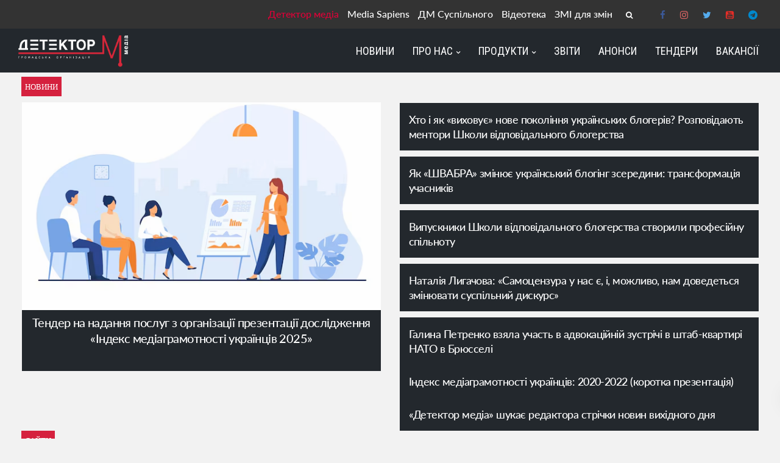

--- FILE ---
content_type: text/html; charset=UTF-8
request_url: https://go.detector.media/
body_size: 25625
content:
    
<!DOCTYPE html>
<html lang="ru-RU" id="arve">
   <head>
      <meta charset="UTF-8">
      <meta name="viewport" content="width=device-width, initial-scale=1.0" />
      <meta http-equiv="X-UA-Compatible" content="IE=edge">
              <meta name="theme-color" content="#d5213e" />
            <link rel="profile" href="http://gmpg.org/xfn/11">
            <link rel="pingback" href="https://go.detector.media/xmlrpc.php" />
      <title>ГО «Детектор медіа» - ГО «Детектор медіа»</title>

<!-- This site is optimized with the Yoast SEO plugin v12.2 - https://yoast.com/wordpress/plugins/seo/ -->
<meta name="robots" content="max-snippet:-1, max-image-preview:large, max-video-preview:-1"/>
<link rel="canonical" href="https://go.detector.media/" />
<meta property="og:locale" content="ru_RU" />
<meta property="og:type" content="website" />
<meta property="og:title" content="ГО «Детектор медіа» - ГО «Детектор медіа»" />
<meta property="og:url" content="https://go.detector.media/" />
<meta property="og:site_name" content="ГО «Детектор медіа»" />
<meta property="og:image" content="https://go.detector.media/wp-content/uploads/2018/12/Risunok1.jpg" />
<meta property="og:image:secure_url" content="https://go.detector.media/wp-content/uploads/2018/12/Risunok1.jpg" />
<meta property="og:image:width" content="1200" />
<meta property="og:image:height" content="428" />
<meta name="twitter:card" content="summary_large_image" />
<meta name="twitter:title" content="ГО «Детектор медіа» - ГО «Детектор медіа»" />
<meta name="twitter:site" content="@DetectorMedia" />
<meta name="twitter:image" content="https://go.detector.media/wp-content/uploads/2018/12/Risunok1.jpg" />
<meta name="twitter:creator" content="@DetectorMedia" />
<script type='application/ld+json' class='yoast-schema-graph yoast-schema-graph--main'>{"@context":"https://schema.org","@graph":[{"@type":"WebSite","@id":"https://go.detector.media/#website","url":"https://go.detector.media/","name":"\u0413\u041e \u00ab\u0414\u0435\u0442\u0435\u043a\u0442\u043e\u0440 \u043c\u0435\u0434\u0456\u0430\u00bb","potentialAction":{"@type":"SearchAction","target":"https://go.detector.media/?s={search_term_string}","query-input":"required name=search_term_string"}},{"@type":"WebPage","@id":"https://go.detector.media/#webpage","url":"https://go.detector.media/","inLanguage":"ru-RU","name":"\u0413\u041e \u00ab\u0414\u0435\u0442\u0435\u043a\u0442\u043e\u0440 \u043c\u0435\u0434\u0456\u0430\u00bb - \u0413\u041e \u00ab\u0414\u0435\u0442\u0435\u043a\u0442\u043e\u0440 \u043c\u0435\u0434\u0456\u0430\u00bb","isPartOf":{"@id":"https://go.detector.media/#website"},"datePublished":"2018-01-04T13:47:55+00:00","dateModified":"2022-12-07T04:51:22+00:00"}]}</script>
<!-- / Yoast SEO plugin. -->

<link rel='dns-prefetch' href='//s0.wp.com' />
<link rel='dns-prefetch' href='//fonts.googleapis.com' />
<link rel='dns-prefetch' href='//s.w.org' />
<link rel="alternate" type="application/rss+xml" title="ГО «Детектор медіа» &raquo; Лента" href="https://go.detector.media/feed/" />
<link rel="alternate" type="application/rss+xml" title="ГО «Детектор медіа» &raquo; Лента комментариев" href="https://go.detector.media/comments/feed/" />
<!-- This site uses the Google Analytics by MonsterInsights plugin v7.10.0 - Using Analytics tracking - https://www.monsterinsights.com/ -->
<script type="text/javascript" data-cfasync="false">
	var mi_version         = '7.10.0';
	var mi_track_user      = true;
	var mi_no_track_reason = '';
	
	var disableStr = 'ga-disable-UA-148169703-1';

	/* Function to detect opted out users */
	function __gaTrackerIsOptedOut() {
		return document.cookie.indexOf(disableStr + '=true') > -1;
	}

	/* Disable tracking if the opt-out cookie exists. */
	if ( __gaTrackerIsOptedOut() ) {
		window[disableStr] = true;
	}

	/* Opt-out function */
	function __gaTrackerOptout() {
	  document.cookie = disableStr + '=true; expires=Thu, 31 Dec 2099 23:59:59 UTC; path=/';
	  window[disableStr] = true;
	}
	
	if ( mi_track_user ) {
		(function(i,s,o,g,r,a,m){i['GoogleAnalyticsObject']=r;i[r]=i[r]||function(){
			(i[r].q=i[r].q||[]).push(arguments)},i[r].l=1*new Date();a=s.createElement(o),
			m=s.getElementsByTagName(o)[0];a.async=1;a.src=g;m.parentNode.insertBefore(a,m)
		})(window,document,'script','//www.google-analytics.com/analytics.js','__gaTracker');

		__gaTracker('create', 'UA-148169703-1', 'auto');
		__gaTracker('set', 'forceSSL', true);
		__gaTracker('require', 'displayfeatures');
		__gaTracker('send','pageview');
	} else {
		console.log( "" );
		(function() {
			/* https://developers.google.com/analytics/devguides/collection/analyticsjs/ */
			var noopfn = function() {
				return null;
			};
			var noopnullfn = function() {
				return null;
			};
			var Tracker = function() {
				return null;
			};
			var p = Tracker.prototype;
			p.get = noopfn;
			p.set = noopfn;
			p.send = noopfn;
			var __gaTracker = function() {
				var len = arguments.length;
				if ( len === 0 ) {
					return;
				}
				var f = arguments[len-1];
				if ( typeof f !== 'object' || f === null || typeof f.hitCallback !== 'function' ) {
					console.log( 'Not running function __gaTracker(' + arguments[0] + " ....) because you are not being tracked. " + mi_no_track_reason );
					return;
				}
				try {
					f.hitCallback();
				} catch (ex) {

				}
			};
			__gaTracker.create = function() {
				return new Tracker();
			};
			__gaTracker.getByName = noopnullfn;
			__gaTracker.getAll = function() {
				return [];
			};
			__gaTracker.remove = noopfn;
			window['__gaTracker'] = __gaTracker;
					})();
		}
</script>
<!-- / Google Analytics by MonsterInsights -->
		<script type="text/javascript">
			window._wpemojiSettings = {"baseUrl":"https:\/\/s.w.org\/images\/core\/emoji\/12.0.0-1\/72x72\/","ext":".png","svgUrl":"https:\/\/s.w.org\/images\/core\/emoji\/12.0.0-1\/svg\/","svgExt":".svg","source":{"concatemoji":"https:\/\/go.detector.media\/wp-includes\/js\/wp-emoji-release.min.js?ver=5.2.23"}};
			!function(e,a,t){var n,r,o,i=a.createElement("canvas"),p=i.getContext&&i.getContext("2d");function s(e,t){var a=String.fromCharCode;p.clearRect(0,0,i.width,i.height),p.fillText(a.apply(this,e),0,0);e=i.toDataURL();return p.clearRect(0,0,i.width,i.height),p.fillText(a.apply(this,t),0,0),e===i.toDataURL()}function c(e){var t=a.createElement("script");t.src=e,t.defer=t.type="text/javascript",a.getElementsByTagName("head")[0].appendChild(t)}for(o=Array("flag","emoji"),t.supports={everything:!0,everythingExceptFlag:!0},r=0;r<o.length;r++)t.supports[o[r]]=function(e){if(!p||!p.fillText)return!1;switch(p.textBaseline="top",p.font="600 32px Arial",e){case"flag":return s([55356,56826,55356,56819],[55356,56826,8203,55356,56819])?!1:!s([55356,57332,56128,56423,56128,56418,56128,56421,56128,56430,56128,56423,56128,56447],[55356,57332,8203,56128,56423,8203,56128,56418,8203,56128,56421,8203,56128,56430,8203,56128,56423,8203,56128,56447]);case"emoji":return!s([55357,56424,55356,57342,8205,55358,56605,8205,55357,56424,55356,57340],[55357,56424,55356,57342,8203,55358,56605,8203,55357,56424,55356,57340])}return!1}(o[r]),t.supports.everything=t.supports.everything&&t.supports[o[r]],"flag"!==o[r]&&(t.supports.everythingExceptFlag=t.supports.everythingExceptFlag&&t.supports[o[r]]);t.supports.everythingExceptFlag=t.supports.everythingExceptFlag&&!t.supports.flag,t.DOMReady=!1,t.readyCallback=function(){t.DOMReady=!0},t.supports.everything||(n=function(){t.readyCallback()},a.addEventListener?(a.addEventListener("DOMContentLoaded",n,!1),e.addEventListener("load",n,!1)):(e.attachEvent("onload",n),a.attachEvent("onreadystatechange",function(){"complete"===a.readyState&&t.readyCallback()})),(n=t.source||{}).concatemoji?c(n.concatemoji):n.wpemoji&&n.twemoji&&(c(n.twemoji),c(n.wpemoji)))}(window,document,window._wpemojiSettings);
		</script>
		<style type="text/css">
img.wp-smiley,
img.emoji {
	display: inline !important;
	border: none !important;
	box-shadow: none !important;
	height: 1em !important;
	width: 1em !important;
	margin: 0 .07em !important;
	vertical-align: -0.1em !important;
	background: none !important;
	padding: 0 !important;
}
</style>
	<link rel='stylesheet' id='bootstrap-css'  href='https://go.detector.media/wp-content/themes/leadengine/core/assets/css/bootstrap.min.css?ver=5.2.23' type='text/css' media='all' />
<link rel='stylesheet' id='parent-style-css'  href='https://go.detector.media/wp-content/themes/leadengine/style.css?ver=5.2.23' type='text/css' media='all' />
<link rel='stylesheet' id='child-style-css'  href='https://go.detector.media/wp-content/themes/leadengine-child/style.css?ver=5.2.23' type='text/css' media='all' />
<link rel='stylesheet' id='contact-form-7-css'  href='https://go.detector.media/wp-content/plugins/contact-form-7/includes/css/styles.css?ver=5.1.4' type='text/css' media='all' />
<link rel='stylesheet' id='kd_addon_style-css'  href='https://go.detector.media/wp-content/plugins/keydesign-addon/assets/css/kd_vc_front.css?ver=5.2.23' type='text/css' media='all' />
<link rel='stylesheet' id='rs-plugin-settings-css'  href='https://go.detector.media/wp-content/plugins/revslider/public/assets/css/settings.css?ver=5.4.8' type='text/css' media='all' />
<style id='rs-plugin-settings-inline-css' type='text/css'>
#rs-demo-id {}
</style>
<link rel='stylesheet' id='slider-css'  href='https://go.detector.media/wp-content/plugins/sm-vertical-menu//assets/css/style.css?ver=1.1' type='text/css' media='all' />
<link rel='stylesheet' id='team-style-css'  href='https://go.detector.media/wp-content/plugins/team/assets/front/css/style.css?ver=5.2.23' type='text/css' media='all' />
<link rel='stylesheet' id='single-team-member-css'  href='https://go.detector.media/wp-content/plugins/team/assets/front/css/single-team-member.css?ver=5.2.23' type='text/css' media='all' />
<link rel='stylesheet' id='team-style.skins-css'  href='https://go.detector.media/wp-content/plugins/team/assets/global/css/style.skins.css?ver=5.2.23' type='text/css' media='all' />
<link rel='stylesheet' id='team-style.layout-css'  href='https://go.detector.media/wp-content/plugins/team/assets/global/css/style.layout.css?ver=5.2.23' type='text/css' media='all' />
<link rel='stylesheet' id='keydesign-style-css'  href='https://go.detector.media/wp-content/themes/leadengine-child/style.css?ver=5.2.23' type='text/css' media='all' />
<style id='keydesign-style-inline-css' type='text/css'>
.tt_button:hover .iconita,
.tt_button.second-style .iconita,
#single-page #comments input[type="submit"]:hover,
.tt_button.tt_secondary_button,
.tt_button.tt_secondary_button .iconita,
.team-carousel .owl-item .team-member.design-creative .team-socials a,
.es-accordion .es-time,
.content-area .vc_grid-filter>.vc_grid-filter-item.vc_active>span,
.content-area .vc_grid-filter>.vc_grid-filter-item:hover>span,
.format-quote .entry-wrapper:before,
.large-counter .kd_counter_units,
.footer_widget .redux-social-media-list i,
#single-page .bbp-login-form .user-submit:hover,
.menubar #main-menu .navbar-nav .mega-menu.menu-item-has-children .dropdown > a,
.key-icon-box .ib-link a,
#popup-modal .close:hover,
body.maintenance-mode .container h2,
blockquote:before,
.woocommerce nav.woocommerce-pagination ul li a:hover,
.port-prev.tt_button,
.port-next.tt_button,
.upper-footer .socials-widget a:hover .fa,
.woocommerce .woocommerce-form-login .button:hover,
.footer_widget ul a:hover,
.side-content-text ul li:before,
span.bbp-admin-links a:hover,
#bbpress-forums #bbp-single-user-details #bbp-user-navigation a:hover,
.vc_grid-item-mini .vc_gitem-post-data.vc_gitem-post-data-source-post_date div:before,
.vc_grid-item-mini .vc_gitem-post-data.vc_gitem-post-data-source-post_author a:before,
.vc_grid-item-mini .blog-detailed-grid .vc_btn3-container:hover a,
.feature-sections-wrapper .feature-sections-tabs .nav-tabs a:hover,
.topbar-lang-switcher ul li a:hover span,
.feature-sections-wrapper .feature-sections-tabs .nav-tabs li.active a,
.owl-nav div:hover,
div.bbp-breadcrumb a:hover,
#bbpress-forums div.bbp-topic-author a.bbp-author-name, #bbpress-forums div.bbp-reply-author a.bbp-author-name,
.kd_pie_chart .pc_percent_container,
.kd_pie_chart .kd-piechart-icon,
.woocommerce .checkout_coupon .button:hover:hover,
.woocommerce-page #payment #place_order:hover,
.team-member.design-minimal .team-socials a,
.woocommerce-cart #single-page table.cart .button:hover,
.wpb-js-composer .vc_tta-container .vc_tta-color-white.vc_tta-style-modern .vc_tta-tab.vc_active a,
.team-member.design-two:hover .team-socials .fa:hover,
.team-member.design-two .team-socials .fa:hover,
#single-page .return-to-shop a:hover,
.woocommerce-error a, .woocommerce-info a, .woocommerce-message a,
.woocommerce-cart .wc-proceed-to-checkout a.checkout-button:hover,
.navbar-nav li.dropdown:hover .dropdown-menu:hover li a:hover,
.woocommerce ul.products li.product h2:hover,
.keydesign-cart .buttons .btn, .woocommerce .keydesign-cart .buttons .btn,
.woocommerce #payment #place_order:hover, .woocommerce-page #payment #place_order:hover,
.portfolio-meta.share-meta .fa:hover,
.woocommerce-account #single-page .woocommerce-Button:hover,
.woocommerce #respond input#submit:hover,
.woocommerce-page ul.products li.product.woo-minimal-style .button:hover,
.woocommerce-page ul.products li.product.woo-minimal-style .added_to_cart:hover,
.blog_widget ul li a:hover,
#posts-content .entry-meta a:hover,
.breadcrumbs a:hover,
.woocommerce a.button:hover,
.keydesign-cart:hover .cart-icon,
#comments input[type="submit"]:hover,
.search-submit:hover,
.blog-single-content .tags a,
.lower-footer a:hover,
#posts-content .post .blog-single-title a:hover,
#posts-content.blog-minimal-list .blog-single-title a:hover,
#posts-content.blog-img-left-list .blog-single-title a:hover,
.socials-widget a:hover .fa, .socials-widget a:hover,
#customizer .leadengine-tooltip,
.footer_widget .menu li a:hover,
.row .vc_toggle_size_md.vc_toggle_simple .vc_toggle_title:hover h4,
#single-page .single-page-content .widget ul li a:hover,
#comments .reply a:hover,
#comments .comment-meta a:hover,
#kd-slider .secondary_slider,
#single-page .single-page-content .widget ul li.current-menu-item a,
.team-socials .fa:hover,
#posts-content .post .tt_button:hover .fa,
#posts-content .post .tt_button:hover,
.topbar-socials a:hover .fa,
.pricing .pricing-price,
.pricing-table .tt_button,
.topbar-phone .iconsmind-Telephone ,
.topbar-email .iconsmind-Mail,
.modal-content-contact .key-icon-box .service-heading a:hover,
.pricing-table.active .tt_button:hover,
.footer-business-content a:hover,
.vc_grid-item-mini .vc_gitem-zone .vc_btn3.vc_btn3-style-custom,
.star-rating span,
.es-accordion .es-heading h4 a:hover,
.keydesign-cart ul.product_list_widget .cart-item:hover,
.woocommerce .keydesign-cart ul.product_list_widget .cart-item:hover,
#customizer .options a:hover i,
.woocommerce .price_slider_wrapper .price_slider_amount .button,
#customizer .options a:hover,
#single-page input[type="submit"]:hover,
#posts-content .post input[type="submit"]:hover,
.active .pricing-option .fa,
#comments .reply a:hover,
.meta-content .tags a:hover,
.navigation.pagination .next,
.woocommerce-cart  #single-page table.cart .product-name a:hover,
.navigation.pagination .prev,
.woocommerce span.onsale,
.product_meta a:hover,
.tags a:hover, .tagcloud a:hover,
.tt_button.second-style,
.lower-footer .pull-right a:hover,
.woocommerce-review-link:hover,
.section .wpcf7-mail-sent-ok,
.blog-header-form .wpcf7-mail-sent-ok,
.upper-footer .modal-menu-item,
.video-socials a:hover .fa,
.kd_pie_chart .pc-link a:hover,
.vc_grid-item-mini .vc_gitem_row .vc_gitem-col h4:hover,
.fa,
.wpcf7 .wpcf7-submit:hover,
.contact .wpcf7-response-output,
.video-bg .secondary-button:hover,
#headerbg li a.active,
#headerbg li a.active:hover,
.footer-nav a:hover ,
.wpb_wrapper .menu a:hover ,
.text-danger,
.blog_widget ul li a:before,
.pricing .fa,
.content-area .vc_grid .vc_gitem-zone-c .vc_general,
code,
#single-page .single-page-content ul li:before,
.subscribe-form header .wpcf7-submit,
#posts-content .page-content ul li:before,
.chart-content .nc-icon-outline,
.chart,
.row .vc_custom_heading a:hover,
.secondary-button-inverse,
.primary-button.button-inverse:hover,
.primary-button,
a,
.kd-process-steps .pss-step-number span,
.navbar-default .navbar-nav > .active > a,
.pss-link a:hover,
.woocommerce-cart #single-page .cart_totals table td,
.kd_number_string,
.featured_content_parent .active-elem h4,
.contact-map-container .toggle-map:hover .fa,
.contact-map-container .toggle-map:hover,
.testimonials.slider .tt-container:before,
.tt_button:hover,
.nc-icon-outline,
.woocommerce ul.products li.product h3:hover,
.wpb_text_column ol>li:before,
.wpb_text_column ul>li:before,
.key-icon-box .ib-link a:hover
{
	color: #4f6df5;
	color: #d5213e;
}

.pricing-table.DetailedStyle .pricing .pricing-price {
	color: #d5213e!important;
}

.modal-content-inner .wpcf7-not-valid-tip,
.section .wpcf7-mail-sent-ok,
.blog-header-form .wpcf7-mail-sent-ok,
.blog-header-form .wpcf7-not-valid-tip,
.section .wpcf7-not-valid-tip,
.kd-process-steps.process-checkbox-template .pss-item:before,
.kd-process-steps.process-checkbox-template,
.kd-separator,
.kd-separator .kd-separator-line {
	border-color: #d5213e;
}

#single-page .bbp-login-form .user-submit,
.bbpress #user-submit,
.gform_wrapper .gform_footer input.button,
.gform_wrapper .gform_footer input[type=submit],
input[type="button"].ninja-forms-field,
.modal-content-inner .wpcf7-submit:hover,
.searchform #searchsubmit,
#kd-slider,
.kd-contact-form.light_background .wpcf7 .wpcf7-submit,
.footer-newsletter-form .wpcf7 .wpcf7-submit,
.kd_progressbarfill,
.phone-wrapper,
.wpb_wrapper #loginform .button,
.woocommerce input.button,
.testimonial-cards .center .tcards_message,
.email-wrapper,
.woocommerce ul.products li.product .added_to_cart:hover,
.footer-business-info.footer-socials a:hover,
#comments input[type="submit"],
.parallax.with-overlay:after,
.content-area .vc_grid-filter>.vc_grid-filter-item span:after,
.tt_button.tt_secondary_button:hover,
.pricing-table .tt_button:hover,
.modal-content-inner .wpcf7-not-valid-tip,
.tt_button.second-style:hover,
.pricing-table.active .tt_button,
#customizer .screenshot a,
.heading-separator,
.blog-header-form .wpcf7-not-valid-tip,
.section .wpcf7-not-valid-tip,
.port-prev.tt_button:hover,
.port-next.tt_button:hover,
 .owl-buttons div:hover,
.row .vc_toggle_default .vc_toggle_icon,
.row .vc_toggle_default .vc_toggle_icon::after,
.row .vc_toggle_default .vc_toggle_icon::before,
.woocommerce #respond input#submit,
.woocommerce a.button,
.woocommerce nav.woocommerce-pagination ul li a:hover,
.upper-footer .modal-menu-item:hover,
.contact-map-container .toggle-map,
.portfolio-item .portfolio-content,
.tt_button,
 .owl-dot span,
.woocommerce a.remove:hover,
.pricing .secondary-button.secondary-button-inverse:hover,
.with-overlay .parallax-overlay,
.secondary-button.secondary-button-inverse:hover,
.secondary-button,
#kd-slider .bullet-bar.tparrows,
.primary-button.button-inverse,
#posts-content .post input[type="submit"],
.btn-xl,
.with-overlay,
.vc_grid-item-mini .vc_gitem-zone .vc_btn3.vc_btn3-style-custom:hover,
.woocommerce .price_slider_wrapper .ui-slider-horizontal .ui-slider-range,
.separator,
.woocommerce button.button,
.cb-container.cb_main_color:hover,
.keydesign-cart .buttons .btn:hover,
.woocommerce .keydesign-cart .buttons .btn:hover,
.woocommerce ul.products li.product .button:hover,
#single-page #comments input[type="submit"]:hover,
.contact-map-container .toggle-map:hover,
.wpcf7 .wpcf7-submit:hover,
.owl-dot span,
.features-tabs .tab.active,
.content-area .vc_grid .vc-gitem-zone-height-mode-auto.vc_gitem-zone.vc_gitem-zone-a:before,
.row .vc_toggle_simple .vc_toggle_title:hover .vc_toggle_icon::after,
.row .vc_toggle_simple .vc_toggle_title:hover .vc_toggle_icon::before,
.wpcf7 .wpcf7-submit,
.navigation.pagination .next:hover,
#single-page .vc_col-sm-3 .wpcf7 .wpcf7-submit,
.spinner:before,
.content-area .vc_grid .vc_gitem-zone-c .vc_general:hover,
.content-area .vc_grid-item-mini .vc_gitem-animate-fadeIn .vc_gitem-zone.vc_gitem-zone-a:before,
.keydesign-cart .badge,
div.wpcf7 .wpcf7-form .ajax-loader,
#bbp_search_submit,
.woocommerce .price_slider_wrapper .ui-slider .ui-slider-handle,
.navigation.pagination .prev:hover
{
background: #4f6df5;
background: #d5213e;
}


.slider-scroll-down a {
background-color: #4f6df5;
background-color: #d5213e;
}

::selection {
background-color: #4f6df5;
background: #d5213e;
}

::-moz-selection {
background-color: #4f6df5;
background: #d5213e;
}

#single-page .bbp-login-form .user-submit,
#single-page #comments input[type="submit"]:hover,
.navigation.pagination .next,
.navigation.pagination .prev,
.upper-footer .modal-menu-item,
.wpcf7 .wpcf7-submit:hover,
.tt_button,
.navigation.pagination .next, .navigation.pagination .prev,
.woocommerce ul.products li.product .button:hover,
.woocommerce .price_slider_wrapper .ui-slider .ui-slider-handle,
.pricing.active,
.vc_grid-item-mini .vc_gitem-zone .vc_btn3.vc_btn3-style-custom,
.primary-button.button-inverse:hover,
.primary-button.button-inverse,
.keydesign-cart .buttons .btn, .woocommerce .keydesign-cart .buttons .btn,
.wpcf7 .wpcf7-submit,
.wpb_wrapper #loginform .button,
 .owl-buttons div:hover,
.woocommerce button.button,
.woocommerce a.button,
.content-area .vc_grid .vc_gitem-zone-c .vc_general,
#commentform #submit,
.woocommerce ul.products li.product .added_to_cart,
.woocommerce input.button,
 .owl-dot.active span,
 .owl-dot:hover span {
	border: 2px solid #4f6df5;
    border: 2px solid #d5213e;
}

div.wpcf7 .wpcf7-form .ajax-loader {
	border: 5px solid #4f6df5;
    border: 5px solid #d5213e;
}

.modal-content-inner:before  {
	border-right: 12px solid #4f6df5;
    border-right: 12px solid #d5213e;
}


.page-404 .tt_button,
#wrapper .widget-title,
.blockquote-reverse,
.testimonials.slider  .owl-dot.active span,
.tags a:hover, .tagcloud a:hover,
.contact-map-container .toggle-map:hover,
.navigation.pagination .next:hover, .navigation.pagination .prev:hover,
.contact .wpcf7-response-output,
.video-bg .secondary-button,
#single-page .single-page-content .widget .widgettitle,
.image-bg .secondary-button,
.contact .wpcf7-form-control-wrap textarea.wpcf7-form-control:focus,
.contact .wpcf7-form-control-wrap input.wpcf7-form-control:focus,
.team-member-down:hover .triangle,
.team-member:hover .triangle,
.features-tabs .tab.active:after,
.tabs-image-left.features-tabs .tab.active:after,
.secondary-button-inverse,
.wpb-js-composer .vc_tta-container .vc_tta.vc_tta-style-classic .vc_tta-tabs-container .vc_tta-tabs-list li.vc_active a,
.vc_separator .vc_sep_holder .vc_sep_line {
	border-color: #4f6df5;
    border-color: #d5213e;
}

.testimonial-cards .center .tcards_message:before {
	border-color: transparent transparent #4f6df5 #4f6df5;
    border-color: transparent transparent #d5213e #d5213e;
}

.testimonial-cards .center .tcards_message.author-bottom:before {
	border-color: #4f6df5 transparent transparent #4f6df5;
    border-color: #d5213e transparent transparent #d5213e;
}


.wpb-js-composer .vc_tta-container  .vc_tta-tabs.vc_tta-tabs-position-left .vc_tta-tab:before {
    border-right: 9px solid #d5213e;
}

.wpb-js-composer .vc_tta-container .vc_tta.vc_tta-style-classic .vc_tta-tabs-container .vc_tta-tabs-list li:before {
    border-top: 9px solid #d5213e;
}


.tt_button.btn_secondary_color.tt_secondary_button:hover,
.tt_button.btn_secondary_color
{
	background: #d5213e;
}

.tt_button.btn_secondary_color.tt_secondary_button,
.tt_button.btn_secondary_color:hover
{
	color: #d5213e;
}

.tt_button.btn_secondary_color
{
	border: 2px solid #d5213e;
}


h1,h2,h3,h4,h5,
.kd_progress_bar .kd_progb_head .kd-progb-title h4,
.wpb-js-composer .vc_tta-container .vc_tta.vc_tta-style-classic .vc_tta-tabs-container .vc_tta-tabs-list li a:hover,
 .es-accordion .es-heading h4 a,
.wpb-js-composer .vc_tta-color-white.vc_tta-style-modern .vc_tta-tab>a:hover,
#comments .fn,
#comments .fn a,
.portfolio-block h4,
.rw-author-details h4,
.testimonials.slider .author,
.vc_grid-item-mini .vc_gitem_row .vc_gitem-col h4,
.navbar-default.navbar-shrink .nav li a,
.team-content h5,
.key-icon-box .service-heading,
#wp-calendar caption,
.post a:hover,
.kd_pie_chart .kd_pc_title,
.kd_pie_chart .pc-link a,
.testimonials .tt-content h4,
.kd-photobox .phb-content h4,
.kd-process-steps .pss-text-area h4,
.widget-title,
.kd-promobox .prb-content h4,
.bp-content h4,
.reply-title,
.product_meta,
.blog-header .section-heading,
.testimonial-cards .tcards-title,
.testimonial-cards .tcards_header .tcards-name,
.woocommerce-result-count,
.pss-link a,
.navbar-default .nav li a,
.logged-in .navbar-nav a, .navbar-nav .menu-item a,
.woocommerce table.shop_attributes th,
.portfolio-block strong,
.keydesign-cart .nc-icon-outline-cart,
.portfolio-meta.share-meta .fa,
.subscribe input[type="submit"],
.es-accordion .es-speaker-container .es-speaker-name,
.pricing-title,
.woocommerce div.product .woocommerce-tabs ul.tabs li.active a,
.woocommerce-cart  #single-page table.cart .product-name a,
.wpb-js-composer .vc_tta-container .vc_tta-color-white.vc_tta-style-modern .vc_tta-tab>a,
.rw_rating .rw-title,
.group_table .label,
.cb-container.cb_transparent_color:hover .cb-heading,
.app-gallery .ag-section-desc h4,
.single-post .wpb_text_column strong,
 .owl-buttons div,
#single-page .single-page-content .widget ul li a,
.modal-content-contact .key-icon-box .service-heading a,
.woocommerce-ordering select,
.woocommerce div.product .woocommerce-tabs .panel #reply-title,
.page-404 .section-subheading,
.showcoupon:hover,
.pricing-table.DetailedStyle .pricing .pricing-price,
.pricing-table .pricing-img .fa,
.navbar-default .navbar-nav > li > a:hover,
.testimonials.slider.with-image .tt-container h6,
.socials-widget a:hover .fa, .socials-widget a:hover,
.owl-nav div,
#comments label,
.author-box-wrapper .author-name h6,
.keydesign-cart .empty-cart,
.play-video .fa-play,
.author-website,
.post-link:hover,
#comments .reply a:hover,
.author-desc-wrapper a:hover,
.blog-single-content .tags a:hover,
.wpb-js-composer .vc_tta-container .vc_tta.vc_tta-style-classic .vc_tta-tabs-container .vc_tta-tabs-list li a:hover,
.wpb-js-composer .vc_tta-container .vc_tta.vc_tta-style-classic .vc_tta-tabs-container .vc_tta-tabs-list li.vc_active a,
.woocommerce #coupon_code, .woocommerce .quantity .qty,
.kd-price-block .pb-content-wrap .pb-pricing-wrap,
.blog-single-title a,
.topbar-phone a:hover,
.topbar-email a:hover,
.woocommerce-page ul.products li.product.woo-minimal-style .added_to_cart,
.woocommerce-page ul.products li.product.woo-minimal-style .button,
.woocommerce nav.woocommerce-pagination ul li span.current,
#menu-topbar-menu li a:hover,
.navbar-topbar li a:hover,
.fa.toggle-search:hover,
.business-info-header .fa,
.tt_secondary_button.tt_third_button:hover,
.tt_secondary_button.tt_third_button:hover .fa,
.keydesign-cart .subtotal,
#single-page p.cart-empty,
blockquote cite,
.cta-icon .fa,
.wpcf7-form label,
body.maintenance-mode .countdown,
.mobile-cart .keydesign-cart,
body.woocommerce-page .entry-header .section-heading,
.feature-sections-wrapper .feature-sections-tabs .nav-tabs a,
.team-member.design-minimal .team-socials a:hover,
.key-icon-box .ib-link a:hover,
.feature-sections-wrapper .side-content-wrapper .simple-link:hover,
.woocommerce ul.products li.product .price,
.vc_toggle_simple .vc_toggle_title .vc_toggle_icon::after,
.vc_toggle_simple .vc_toggle_title .vc_toggle_icon::before,
.testimonials .tt-content .content {
	color: #1f1f1f;
	color: ;
}


.ib-link.iconbox-main-color a:hover  {
	color: #1f1f1f;
	color: !important;
}

.vc_toggle.vc_toggle_default .vc_toggle_icon,
.row .vc_toggle_size_md.vc_toggle_default .vc_toggle_title .vc_toggle_icon:before,
.row .vc_toggle_size_md.vc_toggle_default .vc_toggle_title .vc_toggle_icon:after,
.searchform #searchsubmit:hover,
#kd-slider .bullet-bar.tparrows:hover
{
	background: #1f1f1f;
	background: ;
}



.kd-contact-form.light_background .wpcf7 .wpcf7-submit:hover {
	background: !important;
}



.kd_counter_number:after {
	background: ;
}

.testimonials.slider  .owl-dot:hover span
 {
	border-color: ;
}

.cb-container.cb_transparent_color:hover .cb-text-area p {
	color: ;
}



.wpcf7 .wpcf7-text::-webkit-input-placeholder {color: ;}
.wpcf7 .wpcf7-text::-moz-placeholder {color: ;}
.wpcf7 .wpcf7-text:-ms-input-placeholder {color: ;}
.wpcf7-form-control-wrap .wpcf7-textarea::-webkit-input-placeholder { color: ;}
.wpcf7-form-control-wrap .wpcf7-textarea::-moz-placeholder {color: ;}
.wpcf7-form-control-wrap .wpcf7-textarea:-ms-input-placeholder {color: ;}


.footer-newsletter-form .wpcf7-form .wpcf7-email,
.footer-business-info.footer-socials a,
.upper-footer {
	background: #f7f9fb;
	background:  #1b2128;
}

.upper-footer {
	border-color:  #1b2128;
}

.upper-footer .textwidget,
.footer-business-info,
.lower-footer {
	background: #fff;
	background:  #333333;
}

.upper-footer .textwidget,
.lower-footer {
	border-color:  #333333;
}

.lower-footer, .upper-footer, .upper-footer .socials-widget .fa {
	color:  #ffffff;
}

.lower-footer a, .upper-footer a {
	color:  !important;
}

.lower-footer a:hover, .upper-footer a:hover {
	color:  !important;
}

.upper-footer .widget-title, .upper-footer .modal-menu-item {
	color:  #ffffff;
}


#commentform textarea,
.wpcf7-form textarea,
.wpb_wrapper #loginform .input,
.wpcf7 input[type="date"],
.wpcf7 .wpcf7-text,
.wpcf7 .wpcf7-email, .wpcf7 .wpcf7-select,
.modal-content-inner .wpcf7 .wpcf7-text,
.modal-content-inner .wpcf7 .wpcf7-email,
.content-area .vc_grid-gutter-30px .vc_grid-item-mini .vc_gitem-zone.vc_gitem-zone-c,
.portfolio-navigation-links,
.related-posts,
.comment-body,
#single-page blockquote,
.author-box-wrapper,
.blog_widget .search-form .search-field,
.blog_widget .woocommerce-product-search .search-field,
.blog-header-form .wpcf7 .wpcf7-text,
.blog-header-form .wpcf7 .wpcf7-email,
.single-post #posts-content .post,
.search #posts-content .portfolio,
.search #posts-content .product,
.search #posts-content .page,
#posts-content .type-attachment,
#posts-content .post,
.woo-sidebar,
.right-sidebar,
#posts-content.blog-minimal-list .entry-meta .blog-label:before,
#posts-content.blog-img-top-list .entry-meta .blog-label:before,
#posts-content.blog-img-left-list .BlogFullWidth .post,
.related-posts .post .entry-wrapper.without-image,
.related-content .portfolio .entry-wrapper.without-image,
#posts-content.blog-detailed-grid .entry-wrapper.without-image,
#posts-content.blog-minimal-grid .entry-wrapper.without-image,
.woo-entry-wrapper,
.related-posts .post .entry-wrapper,
.related-content .portfolio .entry-wrapper,
#posts-content.blog-detailed-grid .entry-wrapper,
#wrapper .blog-detailed-grid .entry-wrapper,
#posts-content.blog-minimal-grid .entry-wrapper,
.portfolio-template-default .entry-header .container,
#single-page #comments input[type="text"],
#single-page #comments input[type="email"],
#comments input[type="text"],
#comments input[type="email"],
#comments input[type="url"],
.woo-minimal-style ul.products li.product,
.woocommerce-page ul.products li.product.woo-minimal-style,
#single-page .select2-container--default .select2-selection--single,
.woocommerce-checkout #single-page table,
.woocommerce-checkout .woocommerce form .form-row select,
.woocommerce-checkout .woocommerce form .form-row input.input-text,
.woocommerce-checkout .woocommerce form .form-row textarea,
.woocommerce-account .woocommerce form .form-row select,
.woocommerce-account .woocommerce form .form-row input.input-text,
.woocommerce-account .woocommerce form .form-row textarea,
.woocommerce-checkout .woocommerce .login input[type="text"],
.woocommerce-checkout .woocommerce .login input[type="password"]
.woocommerce #coupon_code,
.woocommerce-cart #single-page table.cart .qty ,
.woocommerce-cart  #single-page table.cart img,
.woocommerce-cart #single-page table.cart,
#review_form #commentform input[type="text"],
#review_form #commentform input[type="email"],
.woocommerce-page div.product .woocommerce-tabs,
.keydesign-cart ul.product_list_widget li img,
ul.product_list_widget li img,
.woocommerce-error,
.woocommerce-info,
.woocommerce-message,
.woocommerce form.checkout_coupon,
.woocommerce form.login,
.woocommerce form.register,
.woocommerce #review_form #respond textarea,
.woocommerce nav.woocommerce-pagination ul li a,
.woocommerce nav.woocommerce-pagination ul li span,
.woo-entry-image,
.woocommerce div.product .woocommerce-tabs ul.tabs li,
.woocommerce div.product .woocommerce-tabs ul.tabs,
.single-product .woocommerce-product-gallery img,
.woocommerce #coupon_code,
.woocommerce .quantity .qty,
.woocommerce .cart-collaterals .cart_totals,
.woocommerce-page .cart-collaterals .cart_totals {
	border-color:  ;
}




.transparent-navigation .navbar.navbar-default.navbar-shrink .topbar-lang-switcher ul:not(:hover) li a,
.transparent-navigation .navbar.navbar-default.navbar-shrink .topbar-menu-search .fa.toggle-search,
.transparent-navigation .navbar.navbar-default.navbar-shrink #menu-topbar-menu li a,
.transparent-navigation .navbar.navbar-default.navbar-shrink .navbar-topbar li a,
.transparent-navigation .navbar.navbar-default.navbar-shrink .topbar-phone .iconsmind-Telephone,
.transparent-navigation .navbar.navbar-default.navbar-shrink .topbar-email .iconsmind-Mail,
.transparent-navigation .navbar.navbar-default.navbar-shrink .topbar-phone a,
.transparent-navigation .navbar.navbar-default.navbar-shrink .topbar-email a,
.home .navbar.navbar-default.navbar-shrink .topbar-lang-switcher ul:not(:hover) li a,
.home .navbar.navbar-default.navbar-shrink .topbar-menu-search .fa.toggle-search,
.home .navbar.navbar-default.navbar-shrink #menu-topbar-menu li a,
.home .navbar.navbar-default.navbar-shrink .navbar-topbar li a,
.home .navbar.navbar-default.navbar-shrink .topbar-phone .iconsmind-Telephone,
.home .navbar.navbar-default.navbar-shrink .topbar-email .iconsmind-Mail,
.home .navbar.navbar-default.navbar-shrink .topbar-phone a,
.home .navbar.navbar-default.navbar-shrink .topbar-email a,
.topbar-lang-switcher ul li a,
.cart-icon-container,
.topbar-lang-switcher,
.topbar-menu,
.topbar-search,
.topbar-phone .iconsmind-Telephone, .topbar-email .iconsmind-Mail,
.navbar.navbar-default .topbar-phone a, .navbar.navbar-default .topbar-email a {
	color: #ffffff!important;
}


.topbar-lang-switcher ul li a:hover span,
.topbar-menu-search .keydesign-cart a:hover,
.topbar-search .fa.toggle-search:hover,
#menu-topbar-menu a:hover,
.navbar-topbar a:hover,
.home .navbar.navbar-default .topbar-phone a:hover, .home .navbar.navbar-default .topbar-email a:hover,
.transparent-navigation .navbar.navbar-default .topbar-phone a:hover, .transparent-navigation .navbar.navbar-default .topbar-email a:hover,
.navbar.navbar-default .topbar-phone a:hover, .navbar.navbar-default .topbar-email a:hover {
	color: #1f1f1f;
	color: #ffffff!important;
}

.home .navbar.navbar-shrink .topbar,
.transparent-navigation .navbar.navbar-shrink .topbar,
.navbar.navbar-default.contained .topbar .container,
.navbar .topbar {
	background: #333333!important;
}


.topbar-search .search-form .search-field,
.topbar .fa.toggle-search.fa-times {
	color: #333333!important;
}

.navbar .topbar {
	border-color: #333333!important;
}


.navbar.navbar-default.contained .container,
.navbar.navbar-default .menubar,
.navbar.navbar-default.navbar-shrink.fixed-menu,
.keydesign-cart .keydesign-cart-dropdown,
.navbar.navbar-default .dropdown-menu,
.navbar.navbar-default {
	background: #23282d!important;}



@media (min-width: 960px) {
.transparent-navigation .navbar.navbar-default,
.transparent-navigation .navbar.navbar-default .container,
.transparent-navigation .navbar.navbar-default.contained,
.transparent-navigation .navbar .topbar,
.transparent-navigation .navbar .menubar,
.home .navbar.navbar-default,
.home .navbar.navbar-default .container,
.home .navbar.navbar-default.contained,
.home .navbar .topbar,
.home .navbar .menubar {
	background: 	border: }

.transparent-navigation #menu-topbar-menu li a,
.transparent-navigation .navbar-topbar li a,
.transparent-navigation .topbar-phone .iconsmind-Telephone,
.transparent-navigation .topbar-email .iconsmind-Mail,
.transparent-navigation .navbar.navbar-default:not(.navbar-shrink) .topbar-socials a .fa,
.transparent-navigation .navbar.navbar-default .topbar-phone a,
.transparent-navigation .navbar.navbar-default .topbar-email a,
.transparent-navigation .topbar-lang-switcher ul,
.transparent-navigation .topbar-lang-switcher ul:not(:hover) li a,
.transparent-navigation .topbar-menu-search .fa.toggle-search,
.transparent-navigation .navbar.navbar-default .menubar .navbar-nav a,
.transparent-navigation .keydesign-cart .cart-icon,
.transparent-navigation .keydesign-cart .badge,
.transparent-navigation #logo .logo,
.home #menu-topbar-menu li a,
.home .navbar-topbar li a,
.home .topbar-phone .iconsmind-Telephone,
.home .topbar-email .iconsmind-Mail,
.home .navbar.navbar-default:not(.navbar-shrink) .topbar-socials a .fa,
.home .navbar.navbar-default .topbar-phone a,
.home .navbar.navbar-default .topbar-email a,
.home .topbar-lang-switcher ul,
.home .topbar-lang-switcher ul:not(:hover) li a,
.home .topbar-menu-search .fa.toggle-search,
.home .navbar.navbar-default .menubar .navbar-nav a,
.home .keydesign-cart .cart-icon,
.home .keydesign-cart .badge,
.home #logo .logo {
	color: }



}

.keydesign-cart .keydesign-cart-dropdown,
#main-menu .navbar-nav.navbar-shrink .menu-item-has-children .dropdown-menu,
.navbar-nav.navbar-shrink .menu-item-has-children .dropdown-menu,
.navbar.navbar-default.navbar-shrink .keydesign-cart .keydesign-cart-dropdown,
.navbar.navbar-default.navbar-shrink .dropdown-menu,
.navbar.navbar-default.navbar-shrink.contained .container,
body:not(.home) .navbar.navbar-default.contained .container,
body:not(.transparent-navigation) .navbar.navbar-default.contained .container,
.navbar.navbar-default.navbar-shrink .menubar {
	background: #544b48!important;}


.navbar-default .menu-item-has-children .mobile-dropdown,
.navbar-default .menu-item-has-children:hover .dropdown-menu .dropdown:before,
.navbar.navbar-default .mobile-cart .keydesign-cart .cart-icon,
.keydesign-cart .nc-icon-outline-cart,
.home .navbar.navbar-default .menubar .navbar-nav .dropdown-menu a,
.transparent-navigation .navbar.navbar-default .menubar .navbar-nav .dropdown-menu a,
.navbar.navbar-default .menubar .navbar-nav a {
	color: #ffffff!important;
}


.navbar-default .navbar-toggle .icon-bar {
	background: #ffffff!important;
}

.navbar-default.navbar-shrink .navbar-toggle .icon-bar {
	background: #ffffff!important;
}


.navbar-default.navbar-shrink .menu-item-has-children .mobile-dropdown,
.navbar-default.navbar-shrink .menu-item-has-children:hover .dropdown-menu .dropdown:before,
.keydesign-cart ul.product_list_widget .subtotal,
.home .navbar-shrink  #logo .logo,
.transparent-navigation .navbar-shrink  #logo .logo,
.home .topbar-menu-search .fa.toggle-search.fa-times,
.transparent-navigation .topbar-menu-search .fa.toggle-search.fa-times,
#main-menu .navbar-nav.navbar-shrink .menu-item-has-children .mobile-dropdown,
#main-menu .navbar-nav.navbar-shrink .menu-item-has-children:hover .dropdown-menu .dropdown:before,
#main-menu .navbar-nav.navbar-shrink .menu-item-has-children .dropdown-menu a,
.keydesign-cart ul.product_list_widget .cart-item,
.home .navbar.navbar-default.navbar-shrink .menubar .navbar-nav .dropdown-menu a,
.transparent-navigation .navbar.navbar-default.navbar-shrink .menubar .navbar-nav .dropdown-menu a,
.navbar.navbar-default.navbar-shrink .keydesign-cart .keydesign-cart-dropdown,
.navbar.navbar-default.navbar-shrink .keydesign-cart .nc-icon-outline-cart,
.navbar.navbar-default.navbar-shrink .menubar .navbar-nav a,
.navbar.navbar-default.navbar-shrink .keydesign-cart .cart-icon
{
	color: #ffffff!important;
}



.navbar.navbar-default .navbar-nav a:hover {
	color: #ffffff!important;
}

.menubar #main-menu .navbar-nav .mega-menu.menu-item-has-children .dropdown > a,
.keydesign-cart ul.product_list_widget .cart-item:hover,
.navbar-default.navbar-shrink .nav li.active a,
#main-menu .navbar-nav .menu-item-has-children .dropdown-menu a:hover, .navbar-nav .menu-item-has-children .dropdown-menu a:hover,
.body:not(.home) .navbar a:hover,
.body:not(.transparent-navigation) .navbar a:hover,
.navbar-default .nav li.active a,
.navbar.navbar-default.navbar-shrink .navbar-nav a:hover {
	color: #ffffff!important;
}

#logo .logo {
	color: #1f1f1f;
	color: !important;
}


.navbar-shrink #logo .logo {
	color: #1f1f1f;
	color: !important;
}


body, .box, .cb-text-area p {
	color: ;
	font-weight: 400;
		font-family: Lato;
		font-size: 18px;
	line-height: 18px;
}


.container #logo .logo {
	font-weight: ;
		font-size: ;
}



.container h1 {
	color: ;
	font-weight: ;
		font-family: Lato;
		font-size: 28px;
	text-align: ;
	line-height: 32px;
	text-transform: ;
}

.container h2, #popup-modal .modal-content h2 {
	color: ;
	font-weight: ;
		font-family: Lato;
		font-size: 20px;
	text-align: ;
	line-height: 24px;
	text-transform: ;
}

.container h3 {
	color: ;
	font-weight: ;
		font-size: ;
	text-align: ;
	line-height: ;
	text-transform: ;
}

.container h4, .kd-photobox .phb-content h4, .content-area .vc_grid-item-mini .vc_gitem_row .vc_gitem-col h4 {
	color: ;
	font-weight: ;
		font-family: Lato;
		font-size: 18px;
	text-align: ;
	line-height: 20px;
	text-transform: ;
}

.container h5 {
	color: ;
	font-weight: ;
		font-size: ;
	text-align: ;
	line-height: ;
	text-transform: ;
}

.container h6, .key-icon-box h6.service-heading {
	color: ;
	font-weight: ;
		font-size: ;
	text-align: ;
	line-height: ;
	text-transform: ;
}



.woocommerce ul.products li.product .added_to_cart, .woocommerce ul.products li.product .button, .woocommerce div.product form.cart .button,
.tt_button, .wpcf7 .wpcf7-submit, .content-area .vc_grid .vc_gitem-zone-c .vc_general, .tt_button.modal-menu-item, .vc_grid-item-mini .blog-detailed-grid .vc_btn3-container a {
	font-weight: ;
	color: ;
		font-size: ;
	line-height: ;
	text-transform: ;
}

.tt_button:hover, .wpcf7 .wpcf7-submit:hover, .content-area .vc_grid .vc_gitem-zone-c .vc_general:hover, .tt_button.modal-menu-item:hover, .vc_grid-item-mini .blog-detailed-grid .vc_btn3-container:hover a {
	color: ;
}


.topbar-phone, .topbar-email, .topbar-socials a, #menu-topbar-menu a, .navbar-topbar a {
	font-weight: 400;
	font-size: 16px;
}


body .navbar-default .nav li a, body .modal-menu-item {
	font-weight: 400;
		font-family: Roboto Condensed;
		font-size: 18px;
	text-transform: uppercase;
}




body,
#wrapper,
.back-to-top,
.comment-body,
.portfolio-navigation-links,
.woocommerce form.checkout_coupon, .woocommerce form.login,
.woocommerce form.register,
#commentform textarea,
#single-page #comments input[type="text"], #single-page #comments input[type="email"], #comments input[type="text"], #comments input[type="email"], #comments input[type="url"],
.blog_widget .woocommerce-product-search .search-field,
.blog_widget .search-form .search-field,
.woocommerce-checkout #single-page table {
	background-color: #ffffff;
	background-color: #f2f2f2;
}

html {
	background-color: #f2f2f2;
	background-image: url("");
	background-size: ;
	background-repeat: ;
	background-position: ;
	background-attachment: ;
}


@media (max-width: 960px) {

#logo .logo {
	color: #ffffff!important;
}

.navbar-nav .menu-item a {
	color: #ffffff!important;
}



}

.entry-header.blog-header {
	background: #dddddd;
}

.search .breadcrumbs,
.search .entry-header .section-heading,
.archive.author .breadcrumbs,
.archive.author .entry-header .section-heading,
.archive.category .breadcrumbs,
.archive.category .entry-header .section-heading,
.archive.tag .breadcrumbs,
.archive.tag .entry-header .section-heading,
.archive.date .breadcrumbs,
.archive.date .entry-header .section-heading,
.blog .breadcrumbs,
.blog .entry-header .section-heading,
.blog .entry-header .section-subheading {
	color: ;
}

.page-template-default .entry-header {
	  background: ;
}

.page-template-default .entry-header .breadcrumbs,
.page-template-default .entry-header .section-heading,
.page-template-default .entry-header .section-subheading {
	  color: ;
}

.hover_solid_primary:hover {
   background: #d5213e!important;
   border-color: #d5213e!important;
   color: #fff!important;
}

.hover_solid_secondary:hover {
   background: #d5213e!important;
   border-color: #d5213e!important;
   color: #fff!important;
}

.hover_outline_primary:hover {
   background: #d5213e!important;
   border-color: #d5213e!important;
   background: transparent!important;
}

.hover_outline_secondary:hover {
   color: #d5213e!important;
   border-color: #d5213e!important;
   background: transparent!important;
}

/*Topbar social icons*/

@font-face {
  font-family: "Lato-Medium";
  src: url(https://go.detector.media/wp-content/Lato-Medium.ttf.woff);
}

body{
    font-family: "Lato-Medium"!important;
    color:black!important;
      
    

}

p{  font-family: "Lato-Medium"!important;}

.textwidget p{  font-family: "Lato-Medium"!important;}

.post p{ font-family: "Lato-Medium"!important;}

.blog-single-content .blog-content {
      font-size: 16px!important;
     font-family: "Lato-Medium"!important;
}

h1{
    font-family: "Lato-Medium"!important;
    font-weight:bold!important;
    
}



h2{
    font-family: "Lato-Medium"!important;
   
    
}

h3{
    font-family: "Lato-Medium"!important;
   
    
}

h4{
    font-family: "Lato-Medium"!important;
   
    
}

.topbar.second-template .topbar-socials {
    float: right;
}

/*Topbar menu hover*/


 .navbar-topbar li:hover { 

background-color: #D5213E!important;
padding-left:10px;
    
}

/*Promo news*/

 @media only screen and (min-width: 992px){.main_news_block{
    
    margin-top:10px;
   
}}

    .entry-meta{
        
        text-align:left!important;
    }
    
    .entry-image{
        
    text-align:center;
    }

.entry-content{
    
    display:none;
}

.comments-content{
    
    display:none;
}

.flex-caption p{display:none;}
    
    .post-title h2{
         color:#FFFFFF!important;
        
    }
    
    .flex-caption{ background-color: #333333!important;}
    
    .flex-caption h2{
        color:#FFFFFF!important;
        
    }
    
 .link_image
    { color:#FFFFFF!important;
        font-size:20px;
        text-align:center;
    }
    
/*    flex-active-slide{
        
        width: 400px!important;
    }
 .flex-viewport {
    max-height: 500px!important;
 

    
 }*/
 
 .promo_height{ max-height: 500px!important;}
 

 
.vc_btn3.vc_btn3-color-juicy-pink.vc_btn3-style-outline {
    
    padding-top:2px!important;
    padding-bottom:2px!important;
   padding-left:32px!important;
    padding-right:32px!important;
     font-size:29px!important;
     border-color:#dc0033!important;
      color:#dc0033!important;
      
}

.vc_btn3.vc_btn3-color-juicy-pink.vc_btn3-style-outline:hover {
    

      color:#FFFFFF!important; 
      background-color:#dc0033!important;
}

#mediaspozhuvach{
    
    background-image: url(http://go.local/wp-content/uploads/2018/08/Без-названия-1.jpg)!important;
    display: none!important;
}

.cb-container {
    overflow: show!important; 
  background-color: #333333 !important;
    height: 250px!important;
}

.cb-heading.with-subtitle{
    color:white!important;
}
.cb-subtitle{
    color:white!important;
}


#rev_slider_2_1_wrapper{
    
    width:100%!important;
    margin-top:3%!important;
     margin-bottom:1%!important;
}
/*Main menu promo block*/

.tp-revslider-mainul{    visibility: visible;
    display: block;
    overflow: hidden;
    width: 100%;
    height:  65%!important;
    max-height: none;
    left: 0px;}

 .vc_custom_1515686761275{
    
    display:none!important;
}

 .vc_pageable-slide-wrapper {
  
    width: 101%!important;
  
        font-size: 18px!important;
       margin: 0 auto!important;
}

.vc_gitem-post-data-source-post_title{
    
   font-size: 18px!important;
}

.content-area .vc_grid-item-mini .vc_gitem_row .vc_gitem-col h4 {
    letter-spacing: -0.03em;
    line-height: 1.3;
    margin: 0;
    font-weight: 400;
    margin-bottom: 20px;
    font-size: 25px;
    color: white;
     overflow: hidden;
     text-align:center;
    
}

.content-area .vc_grid-item-mini .vc_gitem-zone.vc_gitem-zone-c {
    border-radius: 0;
    overflow: hidden;
    background: #23282d!important;
    border-top: none;
    padding: 7px;
    height:100px!important;
    -webkit-transition: .3s ease-in-out;
    -moz-transition: .3s ease-in-out;
    -o-transition: .3s ease-in-out;
    transition: .3s ease-in-out;
    border-top: none;
    border-bottom-left-radius: 4px;
    border-bottom-right-radius: 4px;}
    
    .custom-box_dm{
        
        background-image: url("http://newgo.detector.media/wp-content/uploads/2018/09/dm-2.png");
  background-color: #cccccc;
  height: 100%;
  width:100%;
  background-position: center;
  background-repeat: no-repeat;
  background-size: contain;
  position: relative;
    }
    
     .custom-box_ms{
        
        background-image: url("http://newgo.detector.media/wp-content/uploads/2018/09/dm-2.png");
  background-color: #cccccc;
  height: 100%;
  width:100%;
  background-position: center;
  background-repeat: no-repeat;
  background-size: contain;
  position: relative;
    }
    
 

#fontNews3 h4{
    font-size:20px!important;
    font-weight:normal!important;
    text-align:center!important;
}


@media only screen and (min-width: 992px){
    
    #fontNews3 {
   margin-bottom:5px!important;
}

}

#fontNews1{
     font-size:40px!important;
        text-align: center!important;
        
}

@media only screen and (min-width: 992px) {#fontNews1 img {
    max-width: 100%;
    height: 505px!important;
}}

@media only screen and (min-width: 992px){#fontNews1 h4 {
     font-size:25px!important;
        text-align: center!important;
        font-weight:bold!important;
}}

#fontNews2{
    font-size:16px;
    height:20%!important;
}

#fontNews2  h4 {
    
   
     text-align: center!important;
}


.button_main_page{
    
    font-family: Lato!important;
   font-weight: normal; 
    
    font-size:13px!important;
    
    background-color:#d5213e!important;
    border:none;
    text-align:center;
    margin:0;
    padding:6px;
   
    color:white;
}

.hover_solid_primary{
    
     background-color:#d5213e!important;
}

.content-area .vc_grid-item-mini .vc_gitem-zone.vc_gitem-zone-c {
    border-radius: 0;
    /* overflow: hidden; */
    background: #23282d!important;
    border-top: none;
    padding: 7px;
    height: 100px!important;
     z-index: 5!important;
     text-align:center;
}

/*pROJECTS*/

.vc_cta3-container {
    margin-bottom: 5px!important; 
    margin-left: auto;
    margin-right: auto;
}

.projects_button{
     font-family: Lato-Medium!important;
   font-weight: bold; 
    
}

#fontNews2 h4{text-align: center!important;}
.content-area .vc_grid-item-mini .vc_gitem_row .vc_gitem-col h4 {
   text-align: center!important;
}
    
/*Buttons main color*/

.tt_button:hover .iconita, .tt_button.second-style .iconita, #single-page #comments input[type="submit"]:hover, .tt_button.tt_secondary_button, .tt_button.tt_secondary_button .iconita, .team-carousel .owl-item .team-member.design-creative .team-socials a, .es-accordion .es-time, .content-area .vc_grid-filter>.vc_grid-filter-item.vc_active>span, .content-area .vc_grid-filter>.vc_grid-filter-item:hover>span, .format-quote .entry-wrapper:before, .large-counter .kd_counter_units, .footer_widget .redux-social-media-list i, #single-page .bbp-login-form .user-submit:hover, .menubar #main-menu .navbar-nav .mega-menu.menu-item-has-children .dropdown > a, .key-icon-box .ib-link a, #popup-modal .close:hover, body.maintenance-mode .container h2, blockquote:before, .woocommerce nav.woocommerce-pagination ul li a:hover, .port-prev.tt_button, .port-next.tt_button, .upper-footer .socials-widget a:hover .fa, .woocommerce .woocommerce-form-login .button:hover, .footer_widget ul a:hover, .side-content-text ul li:before, span.bbp-admin-links a:hover, #bbpress-forums #bbp-single-user-details #bbp-user-navigation a:hover, .vc_grid-item-mini .vc_gitem-post-data.vc_gitem-post-data-source-post_date div:before, .vc_grid-item-mini .vc_gitem-post-data.vc_gitem-post-data-source-post_author a:before, .vc_grid-item-mini .blog-detailed-grid .vc_btn3-container:hover a, .feature-sections-wrapper .feature-sections-tabs .nav-tabs a:hover, .topbar-lang-switcher ul li a:hover span, .feature-sections-wrapper .feature-sections-tabs .nav-tabs li.active a, .owl-nav div:hover, div.bbp-breadcrumb a:hover, #bbpress-forums div.bbp-topic-author a.bbp-author-name, #bbpress-forums div.bbp-reply-author a.bbp-author-name, .kd_pie_chart .pc_percent_container, .kd_pie_chart .kd-piechart-icon, .woocommerce .checkout_coupon .button:hover:hover, .woocommerce-page #payment #place_order:hover, .team-member.design-minimal .team-socials a, .woocommerce-cart #single-page table.cart .button:hover, .wpb-js-composer .vc_tta-container .vc_tta-color-white.vc_tta-style-modern .vc_tta-tab.vc_active a, .team-member.design-two:hover .team-socials .fa:hover, .team-member.design-two .team-socials .fa:hover, #single-page .return-to-shop a:hover, .woocommerce-error a, .woocommerce-info a, .woocommerce-message a, .woocommerce-cart .wc-proceed-to-checkout a.checkout-button:hover, .navbar-nav li.dropdown:hover .dropdown-menu:hover li a:hover, .woocommerce ul.products li.product h2:hover, .keydesign-cart .buttons .btn, .woocommerce .keydesign-cart .buttons .btn, .woocommerce #payment #place_order:hover, .woocommerce-page #payment #place_order:hover, .portfolio-meta.share-meta .fa:hover, .woocommerce-account #single-page .woocommerce-Button:hover, .woocommerce #respond input#submit:hover, .woocommerce-page ul.products li.product.woo-minimal-style .button:hover, .woocommerce-page ul.products li.product.woo-minimal-style .added_to_cart:hover, .blog_widget ul li a:hover, #posts-content .entry-meta a:hover, .breadcrumbs a:hover, .woocommerce a.button:hover, .keydesign-cart:hover .cart-icon, #comments input[type="submit"]:hover, .search-submit:hover, .blog-single-content .tags a, .lower-footer a:hover, #posts-content .post .blog-single-title a:hover, #posts-content.blog-minimal-list .blog-single-title a:hover, #posts-content.blog-img-left-list .blog-single-title a:hover, .socials-widget a:hover .fa, .socials-widget a:hover, #customizer .leadengine-tooltip, .footer_widget .menu li a:hover, .row .vc_toggle_size_md.vc_toggle_simple .vc_toggle_title:hover h4, #single-page .single-page-content .widget ul li a:hover, #comments .reply a:hover, #comments .comment-meta a:hover, #kd-slider .secondary_slider, #single-page .single-page-content .widget ul li.current-menu-item a, .team-socials .fa:hover, #posts-content .post .tt_button:hover .fa, #posts-content .post .tt_button:hover, .topbar-socials a:hover .fa, .pricing .pricing-price, .pricing-table .tt_button, .topbar-phone .iconsmind-Telephone, .topbar-email .iconsmind-Mail, .modal-content-contact .key-icon-box .service-heading a:hover, .pricing-table.active .tt_button:hover, .footer-business-content a:hover, .vc_grid-item-mini .vc_gitem-zone .vc_btn3.vc_btn3-style-custom, .star-rating span, .es-accordion .es-heading h4 a:hover, .keydesign-cart ul.product_list_widget .cart-item:hover, .woocommerce .keydesign-cart ul.product_list_widget .cart-item:hover, #customizer .options a:hover i, .woocommerce .price_slider_wrapper .price_slider_amount .button, #customizer .options a:hover, #single-page input[type="submit"]:hover, #posts-content .post input[type="submit"]:hover, .active .pricing-option .fa, #comments .reply a:hover, .meta-content .tags a:hover, .navigation.pagination .next, .woocommerce-cart #single-page table.cart .product-name a:hover, .navigation.pagination .prev, .woocommerce span.onsale, .product_meta a:hover, .tags a:hover, .tagcloud a:hover, .tt_button.second-style, .lower-footer .pull-right a:hover, .woocommerce-review-link:hover, .section .wpcf7-mail-sent-ok, .blog-header-form .wpcf7-mail-sent-ok, .upper-footer .modal-menu-item, .video-socials a:hover .fa, .kd_pie_chart .pc-link a:hover, .vc_grid-item-mini .vc_gitem_row .vc_gitem-col h4:hover, .fa, .wpcf7 .wpcf7-submit:hover, .contact .wpcf7-response-output, .video-bg .secondary-button:hover, #headerbg li a.active, #headerbg li a.active:hover, .footer-nav a:hover, .wpb_wrapper .menu a:hover, .text-danger, .blog_widget ul li a:before, .pricing .fa, .content-area .vc_grid .vc_gitem-zone-c .vc_general, code, #single-page .single-page-content ul li:before, .subscribe-form header .wpcf7-submit, #posts-content .page-content ul li:before, .chart-content .nc-icon-outline, .chart, .row .vc_custom_heading a:hover, .secondary-button-inverse, .primary-button.button-inverse:hover, .primary-button, a, .kd-process-steps .pss-step-number span, .navbar-default .navbar-nav > .active > a, .pss-link a:hover, .woocommerce-cart #single-page .cart_totals table td, .kd_number_string, .featured_content_parent .active-elem h4, .contact-map-container .toggle-map:hover .fa, .contact-map-container .toggle-map:hover, .testimonials.slider .tt-container:before, .tt_button:hover, .nc-icon-outline, .woocommerce ul.products li.product h3:hover, .wpb_text_column ol>li:before, .wpb_text_column ul>li:before, .key-icon-box .ib-link a:hover {
    color: #D5213E; 
    color: #D5213E; 
}

::selection {
    background-color: #D5213E; 
    background: #D5213E; 
}

/*Buttons main color*/


.breadcrumbs{
    display:none;
}

.side_menu_about{
    
    margin-top:5%;
   
}

.vc_grid vc_row{
    
    height:350px!important;
}

.team-image img{
    
  max-width:120px!important;
    margin:0 auto!important;
    float: none!important; 
    padding:none!important;
}

.design-classic{
   /* max-width:200px!important;*/
}
.team-content h4{
     float: none!important; 
     text-align:center!important;
    
}

.team-subtitle{
    
     text-align:center!important;
}

.kd-team-contact{
    
     text-align:center!important;
}

.photo_slider{
    height:1720px!important;
    display:none;
}

.owl-carousel .owl-wrapper-outer {
    overflow: hidden;
    position: relative;
    z-index: 2;
    width: 100%;
    height: 700px;
}

.team-socials.fa-twitter{
    
    display:none!important;
}

 .fa-linkedin{
    
    display:none!important;
}

.container h4 {
    font-size: 18px;
}

@media only screen and (min-width: 992px) {
    
    .section_custom_titile{
    
    margin:2%;
   
    font-family: Lato-Medium!important;
   font-weight: bold; 
    
    font-size:35px!important;
 
}

.section-heading{
    display:none;
}

.team-socials{
    
    display:none;
}

.wpb_singleimage_heading{
    
    font-size:22px!important;
}

.cb-heading{
    
    color:white!important;
} 

.cb-text-area p{
    
    color:white!important;
}



/*Pic*/

.round-button {
    display:block;
    width:50px;
    height:50px;
    line-height:50px;
    border-radius: 50%;
    color:#464646;
    text-align:center;
    text-decoration:none;
    background:#F7F457 ;

    font-size:20px;
    font-weight:bold;
    margin:0 auto;
    font-family: "Open Sans";
}

.round-button2 {
    display:block;
    width:25px;
    height:25x;
    line-height:50px;
    border-radius: 50%;
    color:#464646;
    text-align:center;
    text-decoration:none;
    background:#F7F457 ;

    font-size:20px;
    font-weight:bold;
    margin:0 auto;
    font-family: "Open Sans";
}


.owl-item {
    text-align: center;
       margin-left: auto;
    margin-right: auto;
}




.owl-item  {
    max-height: 100%;
    max-width: 100%;
}

.gallery_pic{
    height:700px;
}

.play-video .kd-animate{
    background:#F7F457 ;
    
}

.content-area .vc_grid .vc-gitem-zone-height-mode-auto.vc_gitem-zone.vc_gitem-zone-a:before, .content-area .vc_grid-item-mini .vc_gitem-animate-fadeIn .vc_gitem-zone.vc_gitem-zone-a:before {
    position: absolute;
    top: 15px;
    left: 15px;
    opacity: 0;
    right: 15px;
    bottom: 15px;
    border-radius: 4px;
    -webkit-transition: opacity 0.3s cubic-bezier(0.3,0.58,0.55,1);
    transition: opacity 0.3s cubic-bezier(0.3,0.58,0.55,1);

    content: none;
    font-size: 48px;
    font-weight: normal;
    color: #fff;
    text-align: center;
    display: flex;
    align-items: center;
    justify-content: center;
}


.rpwe-ul {
  list-style: none!important;
}

.right-sidebar{
    
    -webkit-box-shadow: 0 0 5px rgba(0, 0, 0, 0.08)!important; 
    box-shadow: 0 0 5px rgba(0, 0, 0, 0.08)!important; 
    -webkit-box-sizing: border-box!important; 
    box-sizing: border-box!important;
    border: 1px solid #eeeeee!important;
}

span.thumbnail {
    display: block;
    padding: 4px;
    margin-bottom: 20px;
    line-height: 1.42857143;
    background-color: #fff0!important;
    border: none!important;
    border-radius: 0px!important;}
    
    span.title{
        margin-top:20px!important;
        
        margin-bottom:20px!important;
    }
    
 .fontNews3 img {
    max-width: 100%;
    height: 200px!important;
}

.header-overlay{
    display:none!important;
}

.team_solo{
    width:70%!important;
    
}

.wpb_widgetised_column.wpb_content_element {
    padding: 40px;
    border-radius: 0px;
    border: 0px solid #e5e7f2;
    padding-bottom: 0;
    background: transparent;
    position:fixed!important;
}
.button_main_page:hover{
    background-color:#e31133!important;
    
}

/*video_frames*/

#single-page iframe{
    
    height:400px;
}

#rootcontainer{
    
    height:400px;
}

/*video_frames_END*/

.vc_grid-item-mini .vc_gitem-zone {
     background-color: none!important; 
    border-radius: 0;
}

.content-area .vc_basic_grid .vc_grid .vc-gitem-zone-height-mode-auto.vc_gitem-zone.vc_gitem-zone-a:before {
    content: none;
}

 @media only screen and (min-width: 992px){.vc_custom_1547644375229{
    
    height:10px;
}}

.vc_grid-item-mini .vc_gitem-zone-a .vc_gitem-row-position-middle, .vc_gitem-zone-b .vc_gitem-row-position-middle {
    position: relative;
    -webkit-transform: none;
    -ms-transform: none;
    -o-transform: none;
    transform: none;
    padding: 15px;
    text-align: center;
    border: none;
    border-bottom-left-radius: 0;
    border-bottom-right-radius: 0;
    border-radius: 10px;
    padding-top: 15px;
}

#main_news{
    margin-bottom:10px;
}

/*.vc-hoverbox-block-inner p{*/
    
/*    color:white!important;*/
/*    padding:0px!important;*/
/*}*/

.vc-hoverbox-block-inner  p{
    
     color:white!important;
    padding:0px!important;
}

.vc-hoverbox-back-inner p{
    
     color:white!important;
    padding:0px!important;
}

.vc_grid-item-mini .vc_gitem-zone {
    background-color: #23282D!important;
    border-radius: 0;
}

.vc_custom_heading h2{
    
    color:white!important;
}


.vc_grid-item-mini.vc_is-hover .vc_gitem-animate-blurOut .vc_gitem-zone-b, .vc_grid-item-mini.vc_is-hover .vc_gitem-animate-blurScaleOut .vc_gitem-zone-b, .vc_grid-item-mini.vc_is-hover .vc_gitem-animate-fadeIn .vc_gitem-zone-b, .vc_grid-item-mini.vc_is-hover .vc_gitem-animate-scaleIn .vc_gitem-zone-b, .vc_grid-item-mini.vc_is-hover .vc_gitem-animate-scaleRotateIn .vc_gitem-zone-b {
    opacity: 0!important;
}

.vc-hoverbox-block {
    height: 200px!important;
    width: 100%;}
    
    body, .box, .cb-text-area p {
    color: ;
    font-weight: 400;
    font-family: Lato;
    font-size: 14px!important;
    line-height: 18px;}
}

.menu-item-6546{
    color:#E00138!important;
    
}

 #books h2 {
    font-size: 14px!important;
    font-weight:bold!important;
}

.content-area .vc_grid .vc-gitem-zone-height-mode-auto.vc_gitem-zone.vc_gitem-zone-a:before, .content-area .vc_grid-item-mini .vc_gitem-animate-fadeIn .vc_gitem-zone.vc_gitem-zone-a:before {

   font-family: none!important; 
    content: none!important; 
    
}

.navbar .container #logo .logo {
    margin-left: 0px; 
}

.blog-label{
    display:none!important;
}
</style>
<link rel='stylesheet' id='font-awesome-css'  href='https://go.detector.media/wp-content/plugins/js_composer/assets/lib/bower/font-awesome/css/font-awesome.min.css?ver=5.5.2' type='text/css' media='all' />
<link rel='stylesheet' id='kd_iconsmind-css'  href='https://go.detector.media/wp-content/plugins/keydesign-addon/assets/css/iconsmind.min.css?ver=5.2.23' type='text/css' media='all' />
<link rel='stylesheet' id='keydesign_default_fonts-css'  href='//fonts.googleapis.com/css?family=Open+Sans%3A300%2C400%2C600%2C700%26subset%3Dlatin-ext&#038;ver=5.2.23' type='text/css' media='all' />
<link rel='stylesheet' id='js_composer_front-css'  href='https://go.detector.media/wp-content/plugins/js_composer/assets/css/js_composer.min.css?ver=5.5.2' type='text/css' media='all' />
<link rel='stylesheet' id='redux-field-social-profiles-frontend-css-css'  href='https://go.detector.media/wp-content/plugins/keydesign-addon/extensions/social_profiles/social_profiles/css/field_social_profiles_frontend.css?ver=1768947596' type='text/css' media='all' />
<link rel='stylesheet' id='photoswipe-css'  href='https://go.detector.media/wp-content/plugins/keydesign-addon/assets/css/photoswipe.css?ver=5.2.23' type='text/css' media='all' />
<link rel='stylesheet' id='photoswipe-skin-css'  href='https://go.detector.media/wp-content/plugins/keydesign-addon/assets/css/photoswipe-default-skin.css?ver=5.2.23' type='text/css' media='all' />
<link rel='stylesheet' id='redux-google-fonts-redux_ThemeTek-css'  href='https://fonts.googleapis.com/css?family=Roboto+Condensed%3A400%7CLato%3A400&#038;ver=1554808130' type='text/css' media='all' />
<link rel='stylesheet' id='jetpack_css-css'  href='https://go.detector.media/wp-content/plugins/jetpack/css/jetpack.css?ver=7.8.4' type='text/css' media='all' />
<link rel='stylesheet' id='myStyleSheets-css'  href='https://go.detector.media/wp-content/plugins/wp-latest-posts/css/wplp_front.css?ver=5.2.23' type='text/css' media='all' />
<link rel='stylesheet' id='myFonts-css'  href='https://fonts.googleapis.com/css?family=Raleway%3A400%2C500%2C600%2C700%2C800%2C900%7CAlegreya%3A400%2C400italic%2C700%2C700italic%2C900%2C900italic%7CVarela+Round&#038;subset=latin%2Clatin-ext&#038;ver=5.2.23' type='text/css' media='all' />
<link rel='stylesheet' id='wplpStyleDefault-css'  href='https://go.detector.media/wp-content/plugins/wp-latest-posts/themes/default/style.css?ver=5.2.23' type='text/css' media='all' />
<style id='wplpStyleDefault-inline-css' type='text/css'>
#wplp_widget_7393.wplp_container.default:hover .flex-next,#wplp_widget_7393.wplp_container .flex-direction-nav .flex-prev{color : rgb(51, 51, 51) !important}#wplp_widget_7393.wplp_container.default:hover .flex-next:hover,#wplp_widget_7393.wplp_container.default:hover .flex-prev:hover{color :rgb(54, 54, 54) !important}#wplp_widget_7393.wplp_container .read-more{float:right;background-color : transparent}#wplp_widget_7393.wplp_container .read-more{border :1px solid transparent;border-radius: 0px;}#wplp_widget_7393.wplp_container .read-more{color : #0c0c0c}#wplp_widget_7393.wplp_container .read-more{padding: 3px 7px}#wplp_widget_7393 .wplp_listposts li.parent ul li:hover .img_cropper:before,#wplp_widget_7393 .wplp_listposts li.parent ul li:hover .img_cropper:after {opacity:0}#wplp_widget_7393 .wplp_listposts li .img_cropper:after {background:#dd3333;-webkit-box-shadow: inset 0 0 10px 2px #dd3333;box-shadow: inset 0 0 10px 2px #dd3333;}#wplp_widget_7393 .wplp_listposts li .img_cropper:before{content: none;}#wplp_widget_7393 .wplp_listposts li .img_cropper:before{color:#ff0000}#wplp_widget_7393 .wplp_listposts li .img_cropper:before{background:#2C8FC7}
</style>
<link rel='stylesheet' id='dashicons-css'  href='https://go.detector.media/wp-includes/css/dashicons.min.css?ver=5.2.23' type='text/css' media='all' />
<script type='text/javascript'>
/* <![CDATA[ */
var monsterinsights_frontend = {"js_events_tracking":"true","download_extensions":"doc,pdf,ppt,zip,xls,docx,pptx,xlsx","inbound_paths":"[{\"path\":\"\\\/go\\\/\",\"label\":\"affiliate\"},{\"path\":\"\\\/recommend\\\/\",\"label\":\"affiliate\"}]","home_url":"https:\/\/go.detector.media","hash_tracking":"false"};
/* ]]> */
</script>
<script type='text/javascript' src='https://go.detector.media/wp-content/plugins/google-analytics-for-wordpress/assets/js/frontend.min.js?ver=7.10.0'></script>
<script type='text/javascript' src='https://go.detector.media/wp-includes/js/jquery/jquery.js?ver=1.12.4-wp'></script>
<script type='text/javascript' src='https://go.detector.media/wp-includes/js/jquery/jquery-migrate.min.js?ver=1.4.1'></script>
<script type='text/javascript' src='https://go.detector.media/wp-content/plugins/keydesign-addon/assets/js/jquery.easing.min.js?ver=5.2.23'></script>
<script type='text/javascript' src='https://go.detector.media/wp-content/plugins/keydesign-addon/assets/js/owl.carousel.min.js?ver=5.2.23'></script>
<script type='text/javascript' src='https://go.detector.media/wp-content/plugins/keydesign-addon/assets/js/jquery.appear.js?ver=5.2.23'></script>
<script type='text/javascript' src='https://go.detector.media/wp-content/plugins/keydesign-addon/assets/js/kd_addon_script.js?ver=5.2.23'></script>
<script type='text/javascript' src='https://go.detector.media/wp-content/plugins/revslider/public/assets/js/jquery.themepunch.tools.min.js?ver=5.4.8'></script>
<script type='text/javascript' src='https://go.detector.media/wp-content/plugins/revslider/public/assets/js/jquery.themepunch.revolution.min.js?ver=5.4.8'></script>
<script type='text/javascript'>
/* <![CDATA[ */
var team_ajax = {"team_ajaxurl":"https:\/\/go.detector.media\/wp-admin\/admin-ajax.php"};
/* ]]> */
</script>
<script type='text/javascript' src='https://go.detector.media/wp-content/plugins/team/assets/front/js/scripts.js?ver=5.2.23'></script>
<script type='text/javascript' src='https://go.detector.media/wp-content/plugins/team/assets/front/js/masonry.pkgd.min.js?ver=5.2.23'></script>
<script type='text/javascript' src='https://go.detector.media/wp-content/plugins/keydesign-addon/assets/js/jquery.easytabs.min.js?ver=5.2.23'></script>
<script type='text/javascript' src='https://go.detector.media/wp-content/plugins/keydesign-addon/assets/js/photoswipe.min.js?ver=5.2.23'></script>
<script type='text/javascript' src='https://go.detector.media/wp-content/plugins/keydesign-addon/assets/js/photoswipe-ui-default.min.js?ver=5.2.23'></script>
<link rel='https://api.w.org/' href='https://go.detector.media/wp-json/' />
<link rel="EditURI" type="application/rsd+xml" title="RSD" href="https://go.detector.media/xmlrpc.php?rsd" />
<link rel="wlwmanifest" type="application/wlwmanifest+xml" href="https://go.detector.media/wp-includes/wlwmanifest.xml" /> 
<meta name="generator" content="WordPress 5.2.23" />
<link rel='shortlink' href='https://go.detector.media/' />
<link rel="alternate" type="application/json+oembed" href="https://go.detector.media/wp-json/oembed/1.0/embed?url=https%3A%2F%2Fgo.detector.media%2F" />
<link rel="alternate" type="text/xml+oembed" href="https://go.detector.media/wp-json/oembed/1.0/embed?url=https%3A%2F%2Fgo.detector.media%2F&#038;format=xml" />
<style type='text/css'>img#wpstats{display:none}</style><meta name="generator" content="Powered by WPBakery Page Builder - drag and drop page builder for WordPress."/>
<!--[if lte IE 9]><link rel="stylesheet" type="text/css" href="https://go.detector.media/wp-content/plugins/js_composer/assets/css/vc_lte_ie9.min.css" media="screen"><![endif]--><style type="text/css">.blog_widget ul li a:before { content: none; font: normal normal normal 14px/1 FontAwesome; position: relative; font-weight: bold; margin: 0; -webkit-transition: .25s; -moz-transition: .25s; -ms-transition: .25s; -o-transition: .25s; transition: .25s; font-size: 12px; color: #828282!important; display: inline-block; padding-right: 10px; } .wplp_container .title { margin-bottom:5px; } right-sidebar{-webkit-box-shadow: 0 0 5px rgba(0, 0, 0, 0.08); box-shadow: 0 0 5px rgba(0, 0, 0, 0.08); -webkit-box-sizing: border-box; box-sizing: border-box; border: 1px solid #eeeeee;} .thumbnail { background-color: none!important; }</style><meta name="generator" content="Powered by Slider Revolution 5.4.8 - responsive, Mobile-Friendly Slider Plugin for WordPress with comfortable drag and drop interface." />
<link rel="icon" href="https://go.detector.media/wp-content/uploads/2018/08/cropped-Detekror_GO_kubik_BLANK-32x32.png" sizes="32x32" />
<link rel="icon" href="https://go.detector.media/wp-content/uploads/2018/08/cropped-Detekror_GO_kubik_BLANK-192x192.png" sizes="192x192" />
<link rel="apple-touch-icon-precomposed" href="https://go.detector.media/wp-content/uploads/2018/08/cropped-Detekror_GO_kubik_BLANK-180x180.png" />
<meta name="msapplication-TileImage" content="https://go.detector.media/wp-content/uploads/2018/08/cropped-Detekror_GO_kubik_BLANK-270x270.png" />
<script type="text/javascript">function setREVStartSize(e){									
						try{ e.c=jQuery(e.c);var i=jQuery(window).width(),t=9999,r=0,n=0,l=0,f=0,s=0,h=0;
							if(e.responsiveLevels&&(jQuery.each(e.responsiveLevels,function(e,f){f>i&&(t=r=f,l=e),i>f&&f>r&&(r=f,n=e)}),t>r&&(l=n)),f=e.gridheight[l]||e.gridheight[0]||e.gridheight,s=e.gridwidth[l]||e.gridwidth[0]||e.gridwidth,h=i/s,h=h>1?1:h,f=Math.round(h*f),"fullscreen"==e.sliderLayout){var u=(e.c.width(),jQuery(window).height());if(void 0!=e.fullScreenOffsetContainer){var c=e.fullScreenOffsetContainer.split(",");if (c) jQuery.each(c,function(e,i){u=jQuery(i).length>0?u-jQuery(i).outerHeight(!0):u}),e.fullScreenOffset.split("%").length>1&&void 0!=e.fullScreenOffset&&e.fullScreenOffset.length>0?u-=jQuery(window).height()*parseInt(e.fullScreenOffset,0)/100:void 0!=e.fullScreenOffset&&e.fullScreenOffset.length>0&&(u-=parseInt(e.fullScreenOffset,0))}f=u}else void 0!=e.minHeight&&f<e.minHeight&&(f=e.minHeight);e.c.closest(".rev_slider_wrapper").css({height:f})					
						}catch(d){console.log("Failure at Presize of Slider:"+d)}						
					};</script>
<style type="text/css" data-type="vc_shortcodes-custom-css">.vc_custom_1542899215948{margin-top: 10px !important;}.vc_custom_1538332165135{margin-top: 1% !important;}.vc_custom_1538332165135{margin-top: 1% !important;}.vc_custom_1538345430052{margin-top: 15px !important;margin-bottom: 30px !important;}.vc_custom_1538347577276{margin-top: 0px !important;}.vc_custom_1538348544897{margin-top: 10px !important;margin-bottom: 17px !important;}.vc_custom_1651251153125{margin-top: 15px !important;margin-bottom: 30px !important;}.vc_custom_1670386513558{margin-top: 10px !important;}.vc_custom_1547639057047{margin-top: -4.7% !important;margin-left: 0px !important;background-position: center !important;background-repeat: no-repeat !important;background-size: contain !important;}.vc_custom_1595840804585{margin-left: 0px !important;background-position: center !important;background-repeat: no-repeat !important;background-size: contain !important;}.vc_custom_1595840948538{margin-left: 0px !important;background-position: center !important;background-repeat: no-repeat !important;background-size: contain !important;}.vc_custom_1598028173729{margin-left: 0px !important;background-position: center !important;background-repeat: no-repeat !important;background-size: contain !important;}.vc_custom_1598028193876{margin-left: 0px !important;background-position: center !important;background-repeat: no-repeat !important;background-size: contain !important;}.vc_custom_1598028244870{margin-left: 0px !important;background-position: center !important;background-repeat: no-repeat !important;background-size: contain !important;}.vc_custom_1595315845246{margin-left: 0px !important;background-position: center !important;background-repeat: no-repeat !important;background-size: contain !important;}.vc_custom_1595241716146{margin-left: 0px !important;background-position: center !important;background-repeat: no-repeat !important;background-size: contain !important;}.vc_custom_1571151903473{background: #d1d1d1 url(https://go.detector.media/wp-content/uploads/2019/10/reformu.jpg?id=9055) !important;background-position: center !important;background-repeat: no-repeat !important;background-size: cover !important;}.vc_custom_1571151810172{background: rgba(0,0,0,0.01) url(https://go.detector.media/wp-content/uploads/2019/10/movchu_blur.jpg?id=9059) !important;background-position: center !important;background-repeat: no-repeat !important;background-size: cover !important;*background-color: rgb(0,0,0) !important;}.vc_custom_1571152221480{background: rgba(0,0,0,0.01) url(https://go.detector.media/wp-content/uploads/2019/10/np-1.jpg?id=9065) !important;background-position: center !important;background-repeat: no-repeat !important;background-size: cover !important;*background-color: rgb(0,0,0) !important;}.vc_custom_1537364836680{margin-top: -8% !important;}.vc_custom_1538348487531{padding-top: 100px !important;}.vc_custom_1537364786703{margin-top: -8% !important;}.vc_custom_1589721887138{padding-top: 15px !important;}.vc_custom_1554295830051{padding-top: 15px !important;}.vc_custom_1554296195015{padding-top: 15px !important;}.vc_custom_1670386921055{margin-bottom: 5px !important;padding-top: 20px !important;padding-bottom: 20px !important;}.vc_custom_1537364724099{margin-top: -5% !important;}.vc_custom_1670386744719{padding-top: 100px !important;padding-bottom: 100px !important;}.vc_custom_1522242577622{padding-top: 80px !important;padding-right: 80px !important;padding-left: 60px !important;}.vc_custom_1534881088267{margin-bottom: 5px !important;}</style><noscript><style type="text/css"> .wpb_animate_when_almost_visible { opacity: 1; }</style></noscript>   </head>
    <body class="home page-template-default page page-id-4948 wpb-js-composer js-comp-ver-5.5.2 vc_responsive">
      
      <!-- Contact Modal template -->
            <!-- END Contact Modal template -->

      <nav class="navbar navbar-default navbar-fixed-top  fixed-menu with-topbar              " >
        <!-- Topbar template -->
          <div class="topbar second-template">
    <div class="container">
                      <div class="topbar-socials">
             <ul class="redux-social-media-list clearfix"><li style="list-style: none;"><a target='_blank' href='https://www.facebook.com/DetectorMedia/'><i class="fa fa-facebook" style='color:#3b5998;background-color:transparent;' title=""></i></a></li><li style="list-style: none;"><a target='_blank' href='https://www.instagram.com/detectormedia/?hl=ru'><i class="fa fa-instagram" style='color:rgb(224, 102, 102);background-color:transparent;' title=""></i></a></li><li style="list-style: none;"><a target='_blank' href='https://twitter.com/DetectorMedia'><i class="fa fa-twitter" style='color:#55acee;background-color:transparent;' title=""></i></a></li><li style="list-style: none;"><a target='_blank' href='https://www.youtube.com/channel/UCzHH5h6zPKA_bEU72nIE4GA'><i class="fa fa-youtube-square" style='color:#e52d27;background-color:transparent;' title=""></i></a></li><li style="list-style: none;"><a target='_blank' href='https://l.facebook.com/l.php?u=http%3A%2F%2Ft.me%2Fdetector_media%3Ffbclid%3DIwAR13dr4PPNVRNxlMdFEuhZ_5Q9rnrDXqQtnhCkJ5en7Wi96CL8z5255KD1k&amp;h=AT23AEJg2cpAi8z_7fQiiWsySYNlhH4OruU4-nSRE41kZAD5HqJTTTjJmpFpSmH14I2o41T1W5mYoXte-aY6quBav5PVwcIlTyOX9h2wT3hTb52eXRjNqPCNODHOenvIt0Dpxw'><i class="fa fa-telegram" style='color:#0088cc;background-color:transparent;' title=""></i></a></li></ul>         </div>
                       <div class="topbar-menu-search">
            <div class="topbar-menu">
               <ul id="menu-topbar-menu" class="navbar-topbar"><li id="menu-item-6546" class="menu-item menu-item-type-custom menu-item-object-custom menu-item-6546"><a href="https://detector.media/">Детектор медіа</a></li>
<li id="menu-item-6541" class="menu-item menu-item-type-custom menu-item-object-custom menu-item-6541"><a href="http://ms.detector.media/">Media Sapiens</a></li>
<li id="menu-item-6544" class="menu-item menu-item-type-custom menu-item-object-custom menu-item-6544"><a href="http://stv.detector.media/">ДМ Суспільного</a></li>
<li id="menu-item-6542" class="menu-item menu-item-type-custom menu-item-object-custom menu-item-6542"><a href="https://video.detector.media/">Відеотека</a></li>
<li id="menu-item-11592" class="menu-item menu-item-type-custom menu-item-object-custom menu-item-11592"><a href="https://cs.detector.media/">ЗМІ для змін</a></li>
</ul>            </div>
                          <div class="topbar-search">
                 <form role="search" method="get" class="search-form" action="https://go.detector.media/">
				<label>
					<span class="screen-reader-text">Найти:</span>
					<input type="search" class="search-field" placeholder="Поиск&hellip;" value="" name="s" />
				</label>
				<input type="submit" class="search-submit" value="Поиск" />
			</form>                 <span class="toggle-search fa-search fa"></span>
              </div>
                        
            <!-- WooCommerce Cart -->
                          <!-- END WooCommerce Cart -->
         </div>
           </div>
</div>
        <!-- END Topbar template -->

        <div class="menubar">
          <div class="container">
           <div id="logo">
                                             <!-- Image logo -->
                 <a class="logo" href="https://go.detector.media">
                                        <img class="fixed-logo" src="https://go.detector.media/wp-content/uploads/2018/08/Detector_logo_GO.png"  width="200px" alt="ГО «Детектор медіа»" />

                                          <img class="nav-logo" src="https://go.detector.media/wp-content/uploads/2018/08/Detekror_GO_kubik_BLANK.png"  width="200px" alt="ГО «Детектор медіа»" />
                     
                                    </a>
                                                    </div>
           <div class="navbar-header page-scroll">
                    <button type="button" class="navbar-toggle" data-toggle="collapse" data-target="#main-menu">
                    <span class="icon-bar"></span>
                    <span class="icon-bar"></span>
                    <span class="icon-bar"></span>
                    </button>
                    <div class="mobile-cart">
                                            </div>
            </div>
            <div id="main-menu" class="collapse navbar-collapse  navbar-right">
               <ul id="menu-main" class="nav navbar-nav"><li id="menu-item-7190" class="menu-item menu-item-type-post_type menu-item-object-page menu-item-7190"><a title="Новини" href="https://go.detector.media/novyny/">Новини</a></li>
<li id="menu-item-6483" class="menu-item menu-item-type-post_type menu-item-object-page menu-item-has-children menu-item-6483 dropdown"><a title="Про нас" href="https://go.detector.media/about/">Про нас</a>
<ul role="menu" class=" dropdown-menu">
	<li id="menu-item-6530" class="menu-item menu-item-type-custom menu-item-object-custom menu-item-6530"><a title="Що ми робимо" href="https://go.detector.media/about/#what">Що ми робимо</a></li>
	<li id="menu-item-7189" class="menu-item menu-item-type-post_type menu-item-object-page menu-item-7189"><a title="Органи управління" href="https://go.detector.media/founders/">Органи управління</a></li>
	<li id="menu-item-7188" class="menu-item menu-item-type-post_type menu-item-object-page menu-item-7188"><a title="Команда" href="https://go.detector.media/team/">Команда</a></li>
	<li id="menu-item-7900" class="menu-item menu-item-type-post_type menu-item-object-page menu-item-7900"><a title="Історія ГО" href="https://go.detector.media/istoriya-go/">Історія ГО</a></li>
	<li id="menu-item-11747" class="menu-item menu-item-type-custom menu-item-object-custom menu-item-11747"><a title="Історія «Телекритики» з перших уст: 2001–2016 роки" href="https://go.detector.media/istoriya-go-telekritika-z-pershih-ust-2001-2016-roki/?fbclid=IwAR1ZQRLQEGEKu4TM5cZR2KpawcAAQoIJ1LX7g5AFvehlwpz21WiSKRQrpsc">Історія «Телекритики» з перших уст: 2001–2016 роки</a></li>
	<li id="menu-item-7186" class="menu-item menu-item-type-post_type menu-item-object-page menu-item-7186"><a title="Звіти" href="https://go.detector.media/reports/">Звіти</a></li>
</ul>
</li>
<li id="menu-item-6484" class="menu-item menu-item-type-post_type menu-item-object-page menu-item-has-children menu-item-6484 dropdown"><a title="Продукти" href="https://go.detector.media/products/">Продукти</a>
<ul role="menu" class=" dropdown-menu">
	<li id="menu-item-8193" class="menu-item menu-item-type-post_type menu-item-object-page menu-item-8193"><a title="Сайти" href="https://go.detector.media/websites/">Сайти</a></li>
	<li id="menu-item-8240" class="menu-item menu-item-type-post_type menu-item-object-page menu-item-8240"><a title="Дослідження" href="https://go.detector.media/doslidzhennya/">Дослідження</a></li>
	<li id="menu-item-8239" class="menu-item menu-item-type-post_type menu-item-object-page menu-item-8239"><a title="Аналітика" href="https://go.detector.media/analitika/">Аналітика</a></li>
	<li id="menu-item-8238" class="menu-item menu-item-type-post_type menu-item-object-page menu-item-8238"><a title="Навчальні курси" href="https://go.detector.media/navchalni-kursi/">Навчальні курси</a></li>
	<li id="menu-item-8833" class="menu-item menu-item-type-post_type menu-item-object-page menu-item-8833"><a title="Книги" href="https://go.detector.media/books/">Книги</a></li>
	<li id="menu-item-11108" class="menu-item menu-item-type-post_type menu-item-object-page menu-item-11108"><a title="Щоденний подкаст зі спростуванням фейків" href="https://go.detector.media/podcast/">Щоденний подкаст зі спростуванням фейків</a></li>
</ul>
</li>
<li id="menu-item-6519" class="menu-item menu-item-type-post_type menu-item-object-page menu-item-6519"><a title="Звіти" href="https://go.detector.media/reports/">Звіти</a></li>
<li id="menu-item-6480" class="menu-item menu-item-type-post_type menu-item-object-page menu-item-6480"><a title="Анонси" href="https://go.detector.media/my-account/">Анонси</a></li>
<li id="menu-item-7127" class="menu-item menu-item-type-post_type menu-item-object-page menu-item-7127"><a title="Тендери" href="https://go.detector.media/tenderi/">Тендери</a></li>
<li id="menu-item-7126" class="menu-item menu-item-type-post_type menu-item-object-page menu-item-7126"><a title="Вакансії" href="https://go.detector.media/vakansiyi/">Вакансії</a></li>
</ul>                           </div>
            </div>
         </div>
      </nav>

      <div id="wrapper" class="hide-title-section ">
        
  <header>
       </header>


 
	<div id="primary" class="content-area" style="
           padding-bottom:0px;">
		<main id="main" class="site-main" role="main">

			
<section id="home" class="section" style="">
   <div class="container" >
      <div class="row">
         <div class="vc_row wpb_row vc_row-fluid"><div class="wpb_column vc_column_container vc_col-sm-12"><div class="vc_column-inner "><div class="wpb_wrapper"></div></div></div></div><div class="vc_row wpb_row vc_row-fluid vc_custom_1542899215948"><div class="wpb_column vc_column_container vc_col-sm-12"><div class="vc_column-inner "><div class="wpb_wrapper"><div  class="vc_wp_text wpb_content_element"><div class="widget widget_text">			<div class="textwidget"></p>
<p style="text-align: left;"><a href="https://go.detector.media/novyny/"><button class="button_main_page">НОВИНИ</button></a></p>
<p>
</div>
		</div></div></div></div></div></div><div data-vc-parallax="1.5" class="vc_row wpb_row vc_row-fluid main_news_block vc_row-has-fill vc_column-gap-1 vc_row-o-equal-height vc_row-flex vc_general vc_parallax vc_parallax-content-moving"><div class="wpb_column vc_column_container vc_col-sm-6"><div class="vc_column-inner "><div class="wpb_wrapper"><!-- vc_grid start -->
<div class="vc_grid-container-wrapper vc_clearfix" id="fontNews3">
	<div class="vc_grid-container vc_clearfix wpb_content_element vc_basic_grid vc_custom_1547639057047" data-initial-loading-animation="fadeIn" data-vc-grid-settings="{&quot;page_id&quot;:4948,&quot;style&quot;:&quot;all&quot;,&quot;action&quot;:&quot;vc_get_vc_grid_data&quot;,&quot;shortcode_id&quot;:&quot;1670388561824-d7fb9537-bbf6-3&quot;,&quot;tag&quot;:&quot;vc_basic_grid&quot;}" data-vc-request="https://go.detector.media/wp-admin/admin-ajax.php" data-vc-post-id="4948" data-vc-public-nonce="1b01c30f99">
		<style type="text/css" data-type="vc_shortcodes-custom-css">.vc_custom_1419328565352{background-color: #f4f4f4 !important;}.vc_custom_1542380272097{background-color: rgba(255,255,255,0.2) !important;*background-color: rgb(255,255,255) !important;}</style><div class="vc_grid vc_row vc_grid-gutter-5px vc_pageable-wrapper vc_hook_hover" data-vc-pageable-content="true"><div class="vc_pageable-slide-wrapper vc_clearfix" data-vc-grid-content="true"><div class="vc_grid-item vc_clearfix vc_col-sm-12 vc_grid-item-zone-c-bottom"><div class="vc_grid-item-mini vc_clearfix "><div class="vc_gitem-animated-block  vc_gitem-animate vc_gitem-animate-fadeIn" data-vc-animation="fadeIn"><div class="vc_gitem-zone vc_gitem-zone-a vc_gitem-is-link" style="background-image: url('https://go.detector.media/wp-content/uploads/2025/12/propro11223.png') !important;">
	<a href="https://go.detector.media/tender-na-nadannya-poslug-z-organizatsiyi-prezentatsiyi-doslidzhennya-indeks-mediagramotnosti-ukrayintsiv-2025/" title="Тендер на надання послуг з організації презентації дослідження «Індекс медіаграмотності українців 2025»" class="vc_gitem-link vc-zone-link"></a>	<img src="https://go.detector.media/wp-content/uploads/2025/12/propro11223.png" class="vc_gitem-zone-img" alt="">	<div class="vc_gitem-zone-mini">
			</div>
</div>
<div class="vc_gitem-zone vc_gitem-zone-b vc_custom_1542380272097 vc-gitem-zone-height-mode-auto vc_gitem-is-link">
	<a href="https://go.detector.media/tender-na-nadannya-poslug-z-organizatsiyi-prezentatsiyi-doslidzhennya-indeks-mediagramotnosti-ukrayintsiv-2025/" title="Тендер на надання послуг з організації презентації дослідження «Індекс медіаграмотності українців 2025»" class="vc_gitem-link vc-zone-link"></a>		<div class="vc_gitem-zone-mini">
			</div>
</div>
</div>
<div class="vc_gitem-zone vc_gitem-zone-c vc_custom_1419328565352">
	<div class="vc_gitem-zone-mini">
		<div class="vc_gitem_row vc_row vc_gitem-row-position-top"><div class="vc_col-sm-12 vc_gitem-col vc_gitem-col-align-"><div class="vc_custom_heading vc_gitem-post-data vc_gitem-post-data-source-post_title" ><h4 style="font-size: 16px;text-align: center;font-family:Lato;font-weight:400;font-style:normal" ><a href="https://go.detector.media/tender-na-nadannya-poslug-z-organizatsiyi-prezentatsiyi-doslidzhennya-indeks-mediagramotnosti-ukrayintsiv-2025/" class="vc_gitem-link" title="Тендер на надання послуг з організації презентації дослідження «Індекс медіаграмотності українців 2025»">Тендер на надання послуг з організації презентації дослідження «Індекс медіаграмотності українців 2025»</a></h4></div></div></div>	</div>
</div>
</div><div class="vc_clearfix"></div></div></div></div>	</div>
</div><!-- vc_grid end -->
</div></div></div><div class="wpb_column vc_column_container vc_col-sm-6"><div class="vc_column-inner "><div class="wpb_wrapper"><!-- vc_grid start -->
<div class="vc_grid-container-wrapper vc_clearfix" id="main_news">
	<div class="vc_grid-container vc_clearfix wpb_content_element vc_basic_grid vc_custom_1595840804585" data-initial-loading-animation="fadeIn" data-vc-grid-settings="{&quot;page_id&quot;:4948,&quot;style&quot;:&quot;all&quot;,&quot;action&quot;:&quot;vc_get_vc_grid_data&quot;,&quot;shortcode_id&quot;:&quot;1670388561825-15173730-e089-5&quot;,&quot;tag&quot;:&quot;vc_basic_grid&quot;}" data-vc-request="https://go.detector.media/wp-admin/admin-ajax.php" data-vc-post-id="4948" data-vc-public-nonce="1b01c30f99">
		<div class="vc_grid vc_row vc_grid-gutter-5px vc_pageable-wrapper vc_hook_hover" data-vc-pageable-content="true"><div class="vc_pageable-slide-wrapper vc_clearfix" data-vc-grid-content="true"><div class="vc_grid-item vc_clearfix vc_col-sm-12"><div class="vc_grid-item-mini vc_clearfix "><div class="vc_gitem-animated-block "><div class="vc_gitem-zone vc_gitem-zone-a vc-gitem-zone-height-mode-auto vc-gitem-zone-height-mode-auto-1-1 vc_gitem-is-link">
	<a href="https://go.detector.media/hto-i-yak-vihovuye-nove-pokolinnya-ukrayinskih-blogeriv-rozpovidayut-mentori-shkoli-vidpovidalnogo-blogerstva/" title="Хто і як «виховує» нове покоління українських блогерів? Розповідають ментори Школи відповідального блогерства" class="vc_gitem-link vc-zone-link"></a>		<div class="vc_gitem-zone-mini">
		<div class="vc_gitem_row vc_row vc_gitem-row-position-middle"><div class="vc_col-sm-12 vc_gitem-col vc_gitem-col-align-"><div class="vc_custom_heading vc_gitem-post-data vc_gitem-post-data-source-post_title" ><h2 style="font-size: 18px;text-align: left" ><a href="https://go.detector.media/hto-i-yak-vihovuye-nove-pokolinnya-ukrayinskih-blogeriv-rozpovidayut-mentori-shkoli-vidpovidalnogo-blogerstva/" class="vc_gitem-link" title="Хто і як «виховує» нове покоління українських блогерів? Розповідають ментори Школи відповідального блогерства">Хто і як «виховує» нове покоління українських блогерів? Розповідають ментори Школи відповідального блогерства</a></h2></div></div></div>	</div>
</div>
</div>
</div><div class="vc_clearfix"></div></div></div></div>	</div>
</div><!-- vc_grid end -->
<!-- vc_grid start -->
<div class="vc_grid-container-wrapper vc_clearfix" id="main_news">
	<div class="vc_grid-container vc_clearfix wpb_content_element vc_basic_grid vc_custom_1595840948538" data-initial-loading-animation="fadeIn" data-vc-grid-settings="{&quot;page_id&quot;:4948,&quot;style&quot;:&quot;all&quot;,&quot;action&quot;:&quot;vc_get_vc_grid_data&quot;,&quot;shortcode_id&quot;:&quot;1670388561826-c213c6dc-808e-6&quot;,&quot;tag&quot;:&quot;vc_basic_grid&quot;}" data-vc-request="https://go.detector.media/wp-admin/admin-ajax.php" data-vc-post-id="4948" data-vc-public-nonce="1b01c30f99">
		<div class="vc_grid vc_row vc_grid-gutter-5px vc_pageable-wrapper vc_hook_hover" data-vc-pageable-content="true"><div class="vc_pageable-slide-wrapper vc_clearfix" data-vc-grid-content="true"><div class="vc_grid-item vc_clearfix vc_col-sm-12"><div class="vc_grid-item-mini vc_clearfix "><div class="vc_gitem-animated-block "><div class="vc_gitem-zone vc_gitem-zone-a vc-gitem-zone-height-mode-auto vc-gitem-zone-height-mode-auto-1-1 vc_gitem-is-link">
	<a href="https://go.detector.media/yak-shvabra-zminyuye-ukrayinskij-bloging-zseredini-transformatsiya-uchasnikiv/" title="Як «ШВАБРА» змінює український блогінг зсередини: трансформація учасників" class="vc_gitem-link vc-zone-link"></a>		<div class="vc_gitem-zone-mini">
		<div class="vc_gitem_row vc_row vc_gitem-row-position-middle"><div class="vc_col-sm-12 vc_gitem-col vc_gitem-col-align-"><div class="vc_custom_heading vc_gitem-post-data vc_gitem-post-data-source-post_title" ><h2 style="font-size: 18px;text-align: left" ><a href="https://go.detector.media/yak-shvabra-zminyuye-ukrayinskij-bloging-zseredini-transformatsiya-uchasnikiv/" class="vc_gitem-link" title="Як «ШВАБРА» змінює український блогінг зсередини: трансформація учасників">Як «ШВАБРА» змінює український блогінг зсередини: трансформація учасників</a></h2></div></div></div>	</div>
</div>
</div>
</div><div class="vc_clearfix"></div></div></div></div>	</div>
</div><!-- vc_grid end -->
<!-- vc_grid start -->
<div class="vc_grid-container-wrapper vc_clearfix" id="main_news">
	<div class="vc_grid-container vc_clearfix wpb_content_element vc_basic_grid vc_custom_1598028173729" data-initial-loading-animation="fadeIn" data-vc-grid-settings="{&quot;page_id&quot;:4948,&quot;style&quot;:&quot;all&quot;,&quot;action&quot;:&quot;vc_get_vc_grid_data&quot;,&quot;shortcode_id&quot;:&quot;1670388561827-a39dbdc0-0629-8&quot;,&quot;tag&quot;:&quot;vc_basic_grid&quot;}" data-vc-request="https://go.detector.media/wp-admin/admin-ajax.php" data-vc-post-id="4948" data-vc-public-nonce="1b01c30f99">
		<div class="vc_grid vc_row vc_grid-gutter-5px vc_pageable-wrapper vc_hook_hover" data-vc-pageable-content="true"><div class="vc_pageable-slide-wrapper vc_clearfix" data-vc-grid-content="true"><div class="vc_grid-item vc_clearfix vc_col-sm-12"><div class="vc_grid-item-mini vc_clearfix "><div class="vc_gitem-animated-block "><div class="vc_gitem-zone vc_gitem-zone-a vc-gitem-zone-height-mode-auto vc-gitem-zone-height-mode-auto-1-1 vc_gitem-is-link">
	<a href="https://go.detector.media/vipuskniki-shkoli-vidpovidalnogo-blogerstva-stvorili-profesijnu-spilnotu/" title="Випускники Школи відповідального блогерства створили професійну спільноту" class="vc_gitem-link vc-zone-link"></a>		<div class="vc_gitem-zone-mini">
		<div class="vc_gitem_row vc_row vc_gitem-row-position-middle"><div class="vc_col-sm-12 vc_gitem-col vc_gitem-col-align-"><div class="vc_custom_heading vc_gitem-post-data vc_gitem-post-data-source-post_title" ><h2 style="font-size: 18px;text-align: left" ><a href="https://go.detector.media/vipuskniki-shkoli-vidpovidalnogo-blogerstva-stvorili-profesijnu-spilnotu/" class="vc_gitem-link" title="Випускники Школи відповідального блогерства створили професійну спільноту">Випускники Школи відповідального блогерства створили професійну спільноту</a></h2></div></div></div>	</div>
</div>
</div>
</div><div class="vc_clearfix"></div></div></div></div>	</div>
</div><!-- vc_grid end -->
<!-- vc_grid start -->
<div class="vc_grid-container-wrapper vc_clearfix" id="main_news">
	<div class="vc_grid-container vc_clearfix wpb_content_element vc_basic_grid vc_custom_1598028193876" data-initial-loading-animation="fadeIn" data-vc-grid-settings="{&quot;page_id&quot;:4948,&quot;style&quot;:&quot;all&quot;,&quot;action&quot;:&quot;vc_get_vc_grid_data&quot;,&quot;shortcode_id&quot;:&quot;1670388561828-cd0ece59-4898-10&quot;,&quot;tag&quot;:&quot;vc_basic_grid&quot;}" data-vc-request="https://go.detector.media/wp-admin/admin-ajax.php" data-vc-post-id="4948" data-vc-public-nonce="1b01c30f99">
		<div class="vc_grid vc_row vc_grid-gutter-5px vc_pageable-wrapper vc_hook_hover" data-vc-pageable-content="true"><div class="vc_pageable-slide-wrapper vc_clearfix" data-vc-grid-content="true"><div class="vc_grid-item vc_clearfix vc_col-sm-12"><div class="vc_grid-item-mini vc_clearfix "><div class="vc_gitem-animated-block "><div class="vc_gitem-zone vc_gitem-zone-a vc-gitem-zone-height-mode-auto vc-gitem-zone-height-mode-auto-1-1 vc_gitem-is-link">
	<a href="https://go.detector.media/nataliya-ligachova-samotsenzura-u-nas-ye-i-mozhlivo-nam-dovedetsya-zminyuvati-suspilnij-diskurs/" title="Наталія Лигачова: «Самоцензура у нас є, і, можливо, нам доведеться змінювати суспільний дискурс»" class="vc_gitem-link vc-zone-link"></a>		<div class="vc_gitem-zone-mini">
		<div class="vc_gitem_row vc_row vc_gitem-row-position-middle"><div class="vc_col-sm-12 vc_gitem-col vc_gitem-col-align-"><div class="vc_custom_heading vc_gitem-post-data vc_gitem-post-data-source-post_title" ><h2 style="font-size: 18px;text-align: left" ><a href="https://go.detector.media/nataliya-ligachova-samotsenzura-u-nas-ye-i-mozhlivo-nam-dovedetsya-zminyuvati-suspilnij-diskurs/" class="vc_gitem-link" title="Наталія Лигачова: «Самоцензура у нас є, і, можливо, нам доведеться змінювати суспільний дискурс»">Наталія Лигачова: «Самоцензура у нас є, і, можливо, нам доведеться змінювати суспільний дискурс»</a></h2></div></div></div>	</div>
</div>
</div>
</div><div class="vc_clearfix"></div></div></div></div>	</div>
</div><!-- vc_grid end -->
<!-- vc_grid start -->
<div class="vc_grid-container-wrapper vc_clearfix" >
	<div class="vc_grid-container vc_clearfix wpb_content_element vc_basic_grid vc_custom_1598028244870" data-initial-loading-animation="fadeIn" data-vc-grid-settings="{&quot;page_id&quot;:4948,&quot;style&quot;:&quot;all&quot;,&quot;action&quot;:&quot;vc_get_vc_grid_data&quot;,&quot;shortcode_id&quot;:&quot;1670388561828-28768248-1632-9&quot;,&quot;tag&quot;:&quot;vc_basic_grid&quot;}" data-vc-request="https://go.detector.media/wp-admin/admin-ajax.php" data-vc-post-id="4948" data-vc-public-nonce="1b01c30f99">
		<div class="vc_grid vc_row vc_grid-gutter-5px vc_pageable-wrapper vc_hook_hover" data-vc-pageable-content="true"><div class="vc_pageable-slide-wrapper vc_clearfix" data-vc-grid-content="true"><div class="vc_grid-item vc_clearfix vc_col-sm-12"><div class="vc_grid-item-mini vc_clearfix "><div class="vc_gitem-animated-block "><div class="vc_gitem-zone vc_gitem-zone-a vc-gitem-zone-height-mode-auto vc-gitem-zone-height-mode-auto-1-1 vc_gitem-is-link">
	<a href="https://go.detector.media/galina-petrenko-vzyala-uchast-v-advokatsijnij-zustrichi-v-shtab-kvartiri-nato-v-bryusseli/" title="Галина Петренко взяла участь в адвокаційній зустрічі в штаб-квартирі НАТО в Брюсселі" class="vc_gitem-link vc-zone-link"></a>		<div class="vc_gitem-zone-mini">
		<div class="vc_gitem_row vc_row vc_gitem-row-position-middle"><div class="vc_col-sm-12 vc_gitem-col vc_gitem-col-align-"><div class="vc_custom_heading vc_gitem-post-data vc_gitem-post-data-source-post_title" ><h2 style="font-size: 18px;text-align: left" ><a href="https://go.detector.media/galina-petrenko-vzyala-uchast-v-advokatsijnij-zustrichi-v-shtab-kvartiri-nato-v-bryusseli/" class="vc_gitem-link" title="Галина Петренко взяла участь в адвокаційній зустрічі в штаб-квартирі НАТО в Брюсселі">Галина Петренко взяла участь в адвокаційній зустрічі в штаб-квартирі НАТО в Брюсселі</a></h2></div></div></div>	</div>
</div>
</div>
</div><div class="vc_clearfix"></div></div></div></div>	</div>
</div><!-- vc_grid end -->
<!-- vc_grid start -->
<div class="vc_grid-container-wrapper vc_clearfix" >
	<div class="vc_grid-container vc_clearfix wpb_content_element vc_basic_grid vc_custom_1595315845246" data-initial-loading-animation="fadeIn" data-vc-grid-settings="{&quot;page_id&quot;:4948,&quot;style&quot;:&quot;all&quot;,&quot;action&quot;:&quot;vc_get_vc_grid_data&quot;,&quot;shortcode_id&quot;:&quot;1670388561829-69bc4129-4b41-6&quot;,&quot;tag&quot;:&quot;vc_basic_grid&quot;}" data-vc-request="https://go.detector.media/wp-admin/admin-ajax.php" data-vc-post-id="4948" data-vc-public-nonce="1b01c30f99">
		<div class="vc_grid vc_row vc_grid-gutter-5px vc_pageable-wrapper vc_hook_hover" data-vc-pageable-content="true"><div class="vc_pageable-slide-wrapper vc_clearfix" data-vc-grid-content="true"><div class="vc_grid-item vc_clearfix vc_col-sm-12"><div class="vc_grid-item-mini vc_clearfix "><div class="vc_gitem-animated-block "><div class="vc_gitem-zone vc_gitem-zone-a vc-gitem-zone-height-mode-auto vc-gitem-zone-height-mode-auto-1-1 vc_gitem-is-link">
	<a href="https://go.detector.media/indeks-mediagramotnosti-ukrayintsiv-2020-2022-korotka-prezentatsiya/" title="Індекс медіаграмотності українців: 2020-2022 (коротка презентація)" class="vc_gitem-link vc-zone-link"></a>		<div class="vc_gitem-zone-mini">
		<div class="vc_gitem_row vc_row vc_gitem-row-position-middle"><div class="vc_col-sm-12 vc_gitem-col vc_gitem-col-align-"><div class="vc_custom_heading vc_gitem-post-data vc_gitem-post-data-source-post_title" ><h2 style="font-size: 18px;text-align: left" ><a href="https://go.detector.media/indeks-mediagramotnosti-ukrayintsiv-2020-2022-korotka-prezentatsiya/" class="vc_gitem-link" title="Індекс медіаграмотності українців: 2020-2022 (коротка презентація)">Індекс медіаграмотності українців: 2020-2022 (коротка презентація)</a></h2></div></div></div>	</div>
</div>
</div>
</div><div class="vc_clearfix"></div></div></div></div>	</div>
</div><!-- vc_grid end -->
<!-- vc_grid start -->
<div class="vc_grid-container-wrapper vc_clearfix" >
	<div class="vc_grid-container vc_clearfix wpb_content_element vc_basic_grid vc_custom_1595241716146" data-initial-loading-animation="fadeIn" data-vc-grid-settings="{&quot;page_id&quot;:4948,&quot;style&quot;:&quot;all&quot;,&quot;action&quot;:&quot;vc_get_vc_grid_data&quot;,&quot;shortcode_id&quot;:&quot;1670388561830-19f272a0-5ed8-6&quot;,&quot;tag&quot;:&quot;vc_basic_grid&quot;}" data-vc-request="https://go.detector.media/wp-admin/admin-ajax.php" data-vc-post-id="4948" data-vc-public-nonce="1b01c30f99">
		<div class="vc_grid vc_row vc_grid-gutter-5px vc_pageable-wrapper vc_hook_hover" data-vc-pageable-content="true"><div class="vc_pageable-slide-wrapper vc_clearfix" data-vc-grid-content="true"><div class="vc_grid-item vc_clearfix vc_col-sm-12"><div class="vc_grid-item-mini vc_clearfix "><div class="vc_gitem-animated-block "><div class="vc_gitem-zone vc_gitem-zone-a vc-gitem-zone-height-mode-auto vc-gitem-zone-height-mode-auto-1-1 vc_gitem-is-link">
	<a href="https://go.detector.media/detektor-media-shukaye-redaktora-strichki-novin-vihidnogo-dnya/" title="«Детектор медіа» шукає редактора стрічки новин вихідного дня" class="vc_gitem-link vc-zone-link"></a>		<div class="vc_gitem-zone-mini">
		<div class="vc_gitem_row vc_row vc_gitem-row-position-middle"><div class="vc_col-sm-12 vc_gitem-col vc_gitem-col-align-"><div class="vc_custom_heading vc_gitem-post-data vc_gitem-post-data-source-post_title" ><h2 style="font-size: 18px;text-align: left" ><a href="https://go.detector.media/detektor-media-shukaye-redaktora-strichki-novin-vihidnogo-dnya/" class="vc_gitem-link" title="«Детектор медіа» шукає редактора стрічки новин вихідного дня">«Детектор медіа» шукає редактора стрічки новин вихідного дня</a></h2></div></div></div>	</div>
</div>
</div>
</div><div class="vc_clearfix"></div></div></div></div>	</div>
</div><!-- vc_grid end -->
</div></div></div></div><div class="vc_row wpb_row vc_row-fluid"><div class="wpb_column vc_column_container vc_col-sm-12"><div class="vc_column-inner "><div class="wpb_wrapper"><div  class="vc_wp_text wpb_content_element"><div class="widget widget_text">			<div class="textwidget"></p>
<p style="text-align: left;"><a href="https://go.detector.media/websites/"><button class="button_main_page">САЙТИ</button></a></p>
<p>
</div>
		</div></div></div></div></div></div><div class="vc_row wpb_row vc_row-fluid vc_custom_1538332165135"><div class="wpb_column vc_column_container vc_col-sm-1/5"><div class="vc_column-inner "><div class="wpb_wrapper"><div class="vc-hoverbox-wrapper  vc-hoverbox-shape--square vc-hoverbox-align--center vc-hoverbox-direction--default vc-hoverbox-width--100" >
  <div class="vc-hoverbox">
    <div class="vc-hoverbox-inner">
      <div class="vc-hoverbox-block vc-hoverbox-front" style="background-image: url(https://go.detector.media/wp-content/uploads/2018/09/DM_site.png);">
        <div class="vc-hoverbox-block-inner vc-hoverbox-front-inner">
            
        </div>
      </div>
      <div class="vc-hoverbox-block vc-hoverbox-back" style="background-color: #23282c;">
        <div class="vc-hoverbox-block-inner vc-hoverbox-back-inner">
            
            <p>Інтернет-видання <strong><a href="https://detector.media/">«Детектор медіа»</a></strong> — watchdog українських ЗМІ</p>

            
        </div>
      </div>
    </div>
  </div>
</div></div></div></div><div class="wpb_column vc_column_container vc_col-sm-1/5"><div class="vc_column-inner "><div class="wpb_wrapper"><div class="vc-hoverbox-wrapper  vc-hoverbox-shape--square vc-hoverbox-align--center vc-hoverbox-direction--default vc-hoverbox-width--100" >
  <div class="vc-hoverbox">
    <div class="vc-hoverbox-inner">
      <div class="vc-hoverbox-block vc-hoverbox-front" style="background-image: url(https://go.detector.media/wp-content/uploads/2018/09/ms.png);">
        <div class="vc-hoverbox-block-inner vc-hoverbox-front-inner">
            
        </div>
      </div>
      <div class="vc-hoverbox-block vc-hoverbox-back" style="background-color: #23282c;">
        <div class="vc-hoverbox-block-inner vc-hoverbox-back-inner">
            
            <p>Завдання сайту<strong><a href="https://ms.detector.media/"> MediaSapiens</a></strong> — просувати свідоме використання<br />
медіа, сприяти формуванню критичного мислення<br />
в аудиторії</p>

            
        </div>
      </div>
    </div>
  </div>
</div></div></div></div><div class="wpb_column vc_column_container vc_col-sm-1/5"><div class="vc_column-inner "><div class="wpb_wrapper"><div class="vc-hoverbox-wrapper  vc-hoverbox-shape--square vc-hoverbox-align--center vc-hoverbox-direction--default vc-hoverbox-width--100" >
  <div class="vc-hoverbox">
    <div class="vc-hoverbox-inner">
      <div class="vc-hoverbox-block vc-hoverbox-front" style="background-image: url(https://go.detector.media/wp-content/uploads/2018/09/vide.png);">
        <div class="vc-hoverbox-block-inner vc-hoverbox-front-inner">
            
        </div>
      </div>
      <div class="vc-hoverbox-block vc-hoverbox-back" style="background-color: #23282c;">
        <div class="vc-hoverbox-block-inner vc-hoverbox-back-inner">
            
            <p><a href="https://video.detector.media/"><strong>«Відеотека»</strong></a> — унікальний<br />
відеоресурс із лекціями на<br />
медійну тематику, інтерв’ю<br />
з медійниками й сюжетами<br />
із ключових медіаподій країни</p>

            
        </div>
      </div>
    </div>
  </div>
</div></div></div></div><div class="wpb_column vc_column_container vc_col-sm-1/5"><div class="vc_column-inner "><div class="wpb_wrapper"><div class="vc-hoverbox-wrapper  vc-hoverbox-shape--square vc-hoverbox-align--center vc-hoverbox-direction--default vc-hoverbox-width--100" >
  <div class="vc-hoverbox">
    <div class="vc-hoverbox-inner">
      <div class="vc-hoverbox-block vc-hoverbox-front" style="background-image: url(https://go.detector.media/wp-content/uploads/2019/02/5436.png);">
        <div class="vc-hoverbox-block-inner vc-hoverbox-front-inner">
            
        </div>
      </div>
      <div class="vc-hoverbox-block vc-hoverbox-back" style="background-color: #23282c;">
        <div class="vc-hoverbox-block-inner vc-hoverbox-back-inner">
            
            <p><strong><a href="http://stv.detector.media/">«Суспільне мовлення» </a></strong>—<br />
єдине видання на ринку<br />
про суспільне мовлення в<br />
Україні та світі</p>

            
        </div>
      </div>
    </div>
  </div>
</div></div></div></div><div class="wpb_column vc_column_container vc_col-sm-1/5"><div class="vc_column-inner "><div class="wpb_wrapper"><div class="vc-hoverbox-wrapper  vc-hoverbox-shape--square vc-hoverbox-align--center vc-hoverbox-direction--default vc-hoverbox-width--100" >
  <div class="vc-hoverbox">
    <div class="vc-hoverbox-inner">
      <div class="vc-hoverbox-block vc-hoverbox-front" style="background-image: url(https://go.detector.media/wp-content/uploads/2019/02/mm.png);">
        <div class="vc-hoverbox-block-inner vc-hoverbox-front-inner">
            
        </div>
      </div>
      <div class="vc-hoverbox-block vc-hoverbox-back" style="background-color: #23282c;">
        <div class="vc-hoverbox-block-inner vc-hoverbox-back-inner">
            
            <p><strong><a href="http://vybory.detector.media/">«Вибори і ЗМІ» </a></strong>—<br />
усі важливі матеріали, що тим чи іншим чином стосуватимуться діяльності медіа у виборчому процесі</p>

            
        </div>
      </div>
    </div>
  </div>
</div></div></div></div></div><div class="vc_row wpb_row vc_row-fluid vc_custom_1538332165135"><div class="wpb_column vc_column_container vc_col-sm-1/5"><div class="vc_column-inner "><div class="wpb_wrapper"><div class="vc-hoverbox-wrapper  vc-hoverbox-shape--square vc-hoverbox-align--center vc-hoverbox-direction--default vc-hoverbox-width--100" >
  <div class="vc-hoverbox">
    <div class="vc-hoverbox-inner">
      <div class="vc-hoverbox-block vc-hoverbox-front" style="background-image: url(https://go.detector.media/wp-content/uploads/2022/12/cs.jpg);">
        <div class="vc-hoverbox-block-inner vc-hoverbox-front-inner">
            
        </div>
      </div>
      <div class="vc-hoverbox-block vc-hoverbox-back" style="background-color: #23282c;">
        <div class="vc-hoverbox-block-inner vc-hoverbox-back-inner">
            
            <p>«ЗМІ для змін» — це проєкт ГО «Детектор медіа», який допомагає громадським організаціям та ініціативам ставати більш видимими для українських медіа.</p>

            
        </div>
      </div>
    </div>
  </div>
</div></div></div></div><div class="wpb_column vc_column_container vc_col-sm-1/5"><div class="vc_column-inner "><div class="wpb_wrapper"></div></div></div><div class="wpb_column vc_column_container vc_col-sm-1/5"><div class="vc_column-inner "><div class="wpb_wrapper"></div></div></div><div class="wpb_column vc_column_container vc_col-sm-1/5"><div class="vc_column-inner "><div class="wpb_wrapper"></div></div></div><div class="wpb_column vc_column_container vc_col-sm-1/5"><div class="vc_column-inner "><div class="wpb_wrapper"></div></div></div></div><div class="vc_row wpb_row vc_row-fluid vc_custom_1538345430052"><div class="wpb_column vc_column_container vc_col-sm-12"><div class="vc_column-inner "><div class="wpb_wrapper"><div  class="vc_wp_text wpb_content_element"><div class="widget widget_text">			<div class="textwidget"></p>
<p style="text-align: left;"><a href="https://go.detector.media/products/"><button class="button_main_page">ПРОДУКТИ</button></a></p>
<p>
</div>
		</div></div></div></div></div></div><div class="vc_row wpb_row vc_row-fluid vc_custom_1538347577276"><div class="wpb_column vc_column_container vc_col-sm-12"><div class="vc_column-inner "><div class="wpb_wrapper"><section class="vc_cta3-container" >
	<div class="vc_general vc_cta3 vc_cta3-style-classic vc_cta3-shape-square vc_cta3-align-center vc_cta3-color-white vc_cta3-icon-size-md vc_custom_1571151903473">
						<div class="vc_cta3_content-container">
									<div class="vc_cta3-content">
				<header class="vc_cta3-content-header">
					<h2 style="font-size: 23px;font-family:Lato;font-weight:400;font-style:normal" class="vc_custom_heading" ><a href="https://go.detector.media/tsikl-publikatsij-yak-visvitlyuvati-reformi/" title="Цикл публікацій «Як висвітлювати реформи»">«Як висвітлювати реформи» - серія лонгрідів</a></h2>									</header>
							</div>
								</div>
					</div>
</section>

<section class="vc_cta3-container" >
	<div class="vc_general vc_cta3 vc_cta3-style-classic vc_cta3-shape-square vc_cta3-align-center vc_cta3-color-white vc_cta3-icon-size-md vc_custom_1571151810172">
						<div class="vc_cta3_content-container">
									<div class="vc_cta3-content">
				<header class="vc_cta3-content-header">
					<h2 style="font-size: 23px;font-family:Lato;font-weight:400;font-style:normal" class="vc_custom_heading" ><a href="https://go.detector.media/wp-content/uploads/2019/10/Holodenko_Web.pdf">«Мені погано, коли мовчу». Журналістика незалежної України: інтерв’ю відомих медійників</a></h2>									</header>
							</div>
								</div>
					</div>
</section>

<section class="vc_cta3-container" >
	<div class="vc_general vc_cta3 vc_cta3-style-classic vc_cta3-shape-square vc_cta3-align-center vc_cta3-color-white vc_cta3-icon-size-md vc_custom_1571152221480">
						<div class="vc_cta3_content-container">
									<div class="vc_cta3-content">
				<header class="vc_cta3-content-header">
					<h2 style="font-size: 23px;font-family:Lato;font-weight:400;font-style:normal" class="vc_custom_heading" ><a href="https://go.detector.media/vlog-yurka-kosmini-pro-fejki-ta-manipulyatsiyi-nyuspalm/">Влог Юрка Космини про фейки та маніпуляції «Ньюспалм»</a></h2>									</header>
							</div>
								</div>
					</div>
</section>

</div></div></div></div><div class="vc_row wpb_row vc_row-fluid vc_custom_1538348544897"><div class="wpb_column vc_column_container vc_col-sm-12"><div class="vc_column-inner "><div class="wpb_wrapper"><div  class="vc_wp_text wpb_content_element"><div class="widget widget_text">			<div class="textwidget"></p>
<p style="text-align: left;"><a href="http://go.detector.media/results/"><button class="button_main_page">ДОСЯГНЕННЯ</button></a></p>
<p>
</div>
		</div></div></div></div></div></div><div class="vc_row wpb_row vc_row-fluid"><div class="wpb_column vc_column_container vc_col-sm-12"><div class="vc_column-inner "><div class="wpb_wrapper"></div></div></div></div><div data-vc-full-width="true" data-vc-full-width-init="false" class="vc_row wpb_row vc_row-fluid"><div class="wpb_column vc_column_container vc_col-sm-12"><div class="vc_column-inner vc_custom_1537364836680"><div class="wpb_wrapper"><div class="vc_row wpb_row vc_inner vc_row-fluid vc_custom_1538348487531"><div class="wpb_column vc_column_container vc_col-sm-3"><div class="vc_column-inner "><div class="wpb_wrapper"><div class="kd_counter icon-top   " ><div class="kd_counter_content"><div class="kd_counter_icon"><div class="kd-counter-icon"><i class="iconsmind-Administrator fa" style=" color: #dd3333; "></i></div></div><h4 class="kd_counter_number"><span class="kd_number_string" style="color: #dd3333;" data-from="0" data-to="800000" data-refresh-interval="50">0</span>
                                  <span class="kd_counter_units" >читачів на місяць</span></h4><div class="kd_counter_text" ></div></div></div></div></div></div><div class="wpb_column vc_column_container vc_col-sm-3"><div class="vc_column-inner "><div class="wpb_wrapper"><div class="kd_counter icon-top   " ><div class="kd_counter_content"><div class="kd_counter_icon"><div class="kd-counter-icon"><i class="iconsmind-Approved-Window fa" style=" color: #dd3333; "></i></div></div><h4 class="kd_counter_number"><span class="kd_number_string" style="color: #dd3333;" data-from="0" data-to="25" data-refresh-interval="50">0</span>
                                  <span class="kd_counter_units" >Завершених проектів</span></h4><div class="kd_counter_text" ></div></div></div></div></div></div><div class="wpb_column vc_column_container vc_col-sm-3"><div class="vc_column-inner "><div class="wpb_wrapper"><div class="kd_counter icon-top   " ><div class="kd_counter_content"><div class="kd_counter_icon"><div class="kd-counter-icon"><i class="iconsmind-Cinema fa" style=" color: #dd3333; "></i></div></div><h4 class="kd_counter_number"><span class="kd_number_string" style="color: #dd3333;" data-from="0" data-to="111" data-refresh-interval="50">0</span>
                                  <span class="kd_counter_units" >Тренінгів для ЗМІ</span></h4><div class="kd_counter_text" ></div></div></div></div></div></div><div class="wpb_column vc_column_container vc_col-sm-3"><div class="vc_column-inner "><div class="wpb_wrapper"><div class="kd_counter icon-top   " ><div class="kd_counter_content"><div class="kd_counter_icon"><div class="kd-counter-icon"><i class="iconsmind-Internet-2 fa" style=" color: #dd3333; "></i></div></div><h4 class="kd_counter_number"><span class="kd_number_string" style="color: #dd3333;" data-from="0" data-to="5" data-refresh-interval="50">0</span>
                                  <span class="kd_counter_units" >веб-порталів</span></h4><div class="kd_counter_text" ></div></div></div></div></div></div></div></div></div></div></div><div class="vc_row-full-width vc_clearfix"></div><div class="vc_row wpb_row vc_row-fluid vc_custom_1670386513558"><div class="wpb_column vc_column_container vc_col-sm-12"><div class="vc_column-inner "><div class="wpb_wrapper"><div  class="vc_wp_text wpb_content_element"><div class="widget widget_text">			<div class="textwidget"></p>
<p style="text-align: left;"><a href="http://newgo.detector.media/news/"><button class="button_main_page">КОНТАКТИ</button></a></p>
<p>
</div>
		</div></div><h5 style="text-align: left;font-family:Lato;font-weight:400;font-style:normal" class="vc_custom_heading vc_custom_1670386921055" >Email: info@detector.media</h5></div></div></div></div><div class="vc_row wpb_row vc_row-fluid"><div class="wpb_column vc_column_container vc_col-sm-12"><div class="vc_column-inner vc_custom_1537364724099"><div class="wpb_wrapper"></div></div></div></div>
      </div>
   </div>
</section>

		</main><!-- #main -->
	</div><!-- #primary -->

</div>
<footer id="footer" class="fixed">
      

    <div class="upper-footer">
          <div class="container">
              <div class="row">
              
              
                            <div class="col-xs-12 col-sm-6 col-md-6 col-lg-6 third-widget-area">
                  <div class="footer_widget"><h5 class="widget-title"><span>Про нас</span></h5><div class="menu-pro_nas_na-rubritsi_-container"><ul id="menu-pro_nas_na-rubritsi_" class="menu"><li id="menu-item-7028" class="menu-item menu-item-type-custom menu-item-object-custom menu-item-7028"><a href="http://go.detector.media/about/#who">Хто ми</a></li>
<li id="menu-item-7029" class="menu-item menu-item-type-custom menu-item-object-custom menu-item-7029"><a href="http://go.detector.media/about/#what">Що ми робимо</a></li>
<li id="menu-item-7749" class="menu-item menu-item-type-post_type menu-item-object-page menu-item-7749"><a href="https://go.detector.media/products/">Продукти</a></li>
<li id="menu-item-7032" class="menu-item menu-item-type-post_type menu-item-object-page menu-item-7032"><a href="https://go.detector.media/founders/">Органи управління</a></li>
<li id="menu-item-7033" class="menu-item menu-item-type-post_type menu-item-object-page menu-item-7033"><a href="https://go.detector.media/team/">Команда</a></li>
<li id="menu-item-7899" class="menu-item menu-item-type-post_type menu-item-object-page menu-item-7899"><a href="https://go.detector.media/istoriya-go/">Історія ГО</a></li>
<li id="menu-item-7035" class="menu-item menu-item-type-post_type menu-item-object-page menu-item-7035"><a href="https://go.detector.media/reports/">Звіти</a></li>
</ul></div></div>              </div>
              
                            <div class="col-xs-12 col-sm-6 col-md-6 col-lg-6 forth-widget-area">
                  <div class="footer_widget"><h5 class="widget-title"><span>Соцмережі</span></h5>            <ul class="redux-social-media-list clearfix">
<li><a target='_blank' href='https://www.facebook.com/DetectorMedia/'><i class="fa fa-facebook" style='color:#3b5998;background-color:transparent;' title=""></i></a></li><li><a target='_blank' href='https://www.instagram.com/detectormedia/?hl=ru'><i class="fa fa-instagram" style='color:rgb(224, 102, 102);background-color:transparent;' title=""></i></a></li><li><a target='_blank' href='https://twitter.com/DetectorMedia'><i class="fa fa-twitter" style='color:#55acee;background-color:transparent;' title=""></i></a></li><li><a target='_blank' href='https://www.youtube.com/channel/UCzHH5h6zPKA_bEU72nIE4GA'><i class="fa fa-youtube-square" style='color:#e52d27;background-color:transparent;' title=""></i></a></li><li><a target='_blank' href='https://l.facebook.com/l.php?u=http%3A%2F%2Ft.me%2Fdetector_media%3Ffbclid%3DIwAR13dr4PPNVRNxlMdFEuhZ_5Q9rnrDXqQtnhCkJ5en7Wi96CL8z5255KD1k&amp;h=AT23AEJg2cpAi8z_7fQiiWsySYNlhH4OruU4-nSRE41kZAD5HqJTTTjJmpFpSmH14I2o41T1W5mYoXte-aY6quBav5PVwcIlTyOX9h2wT3hTb52eXRjNqPCNODHOenvIt0Dpxw'><i class="fa fa-telegram" style='color:#0088cc;background-color:transparent;' title=""></i></a></li>            </ul>
</div>              </div>
                            </div>
          </div>
    </div>
      <div class="lower-footer">
          <div class="container">
             <div class="pull-left">
               <span>
                                </span>
            </div>
            <div class="pull-right">
               <ul id="menu-footer-menu" class="navbar-footer"><li id="menu-item-6658" class="menu-item menu-item-type-post_type menu-item-object-page menu-item-6658"><a href="https://go.detector.media/kurs-z-zhurnalistskih-rozsliduvan/">Курс з журналістських розслідувань</a></li>
<li id="menu-item-6659" class="menu-item menu-item-type-post_type menu-item-object-page menu-item-6659"><a href="https://go.detector.media/novinna-gramotnist/">Новинна грамотність</a></li>
<li id="menu-item-6660" class="menu-item menu-item-type-post_type menu-item-object-page menu-item-6660"><a href="https://go.detector.media/suspilne-movlennya/">Суспільне мовлення</a></li>
<li id="menu-item-6661" class="menu-item menu-item-type-post_type menu-item-object-page menu-item-6661"><a href="https://go.detector.media/videoteka/">Відеотека</a></li>
<li id="menu-item-6662" class="menu-item menu-item-type-post_type menu-item-object-page menu-item-6662"><a href="https://go.detector.media/mediadriver/">Медіадрайвер</a></li>
<li id="menu-item-6663" class="menu-item menu-item-type-post_type menu-item-object-page menu-item-6663"><a href="https://go.detector.media/mediasapiens/">Mediasapiens</a></li>
<li id="menu-item-6664" class="menu-item menu-item-type-post_type menu-item-object-page menu-item-6664"><a href="https://go.detector.media/detektor-media/">Детектор медіа</a></li>
</ul>            </div>
         </div>
      </div>
</footer>
      <div class="back-to-top">
         <i class="fa fa-angle-up"></i>
      </div>
<div class="pswp" tabindex="-1" role="dialog" aria-hidden="true">
        <div class="pswp__bg"></div>
        <div class="pswp__scroll-wrap">
            <div class="pswp__container">
                <div class="pswp__item"></div>
                <div class="pswp__item"></div>
                <div class="pswp__item"></div>
            </div>
            <div class="pswp__ui pswp__ui--hidden">
                <div class="pswp__top-bar">
                    <div class="pswp__counter"></div>
                    <button class="pswp__button pswp__button--close" title="Close (Esc)"></button>
                    <button class="pswp__button pswp__button--fs" title="Toggle fullscreen"></button>
                    <button class="pswp__button pswp__button--zoom" title="Zoom in/out"></button>
                    <div class="pswp__preloader">
                        <div class="pswp__preloader__icn">
                          <div class="pswp__preloader__cut">
                            <div class="pswp__preloader__donut"></div>
                          </div>
                        </div>
                    </div>
                </div>
                <button class="pswp__button pswp__button--arrow--left" title="Previous (arrow left)">
                </button>
                <button class="pswp__button pswp__button--arrow--right" title="Next (arrow right)">
                </button>
                <div class="pswp__caption">
                    <div class="pswp__caption__center"></div>
                </div>
            </div>
        </div>
    </div><link rel='stylesheet' id='prettyphoto-css'  href='https://go.detector.media/wp-content/plugins/js_composer/assets/lib/prettyphoto/css/prettyPhoto.min.css?ver=5.5.2' type='text/css' media='all' />
<link rel='stylesheet' id='vc_pageable_owl-carousel-css-css'  href='https://go.detector.media/wp-content/plugins/js_composer/assets/lib/owl-carousel2-dist/assets/owl.min.css?ver=5.5.2' type='text/css' media='all' />
<link rel='stylesheet' id='animate-css-css'  href='https://go.detector.media/wp-content/plugins/js_composer/assets/lib/bower/animate-css/animate.min.css?ver=5.5.2' type='text/css' media='all' />
<link rel='stylesheet' id='vc_google_fonts_lato100100italic300300italicregularitalic700700italic900900italic-css'  href='//fonts.googleapis.com/css?family=Lato%3A100%2C100italic%2C300%2C300italic%2Cregular%2Citalic%2C700%2C700italic%2C900%2C900italic&#038;ver=5.2.23' type='text/css' media='all' />
<script type='text/javascript'>
/* <![CDATA[ */
var wpcf7 = {"apiSettings":{"root":"https:\/\/go.detector.media\/wp-json\/contact-form-7\/v1","namespace":"contact-form-7\/v1"}};
/* ]]> */
</script>
<script type='text/javascript' src='https://go.detector.media/wp-content/plugins/contact-form-7/includes/js/scripts.js?ver=5.1.4'></script>
<script type='text/javascript' src='https://s0.wp.com/wp-content/js/devicepx-jetpack.js?ver=202604'></script>
<script type='text/javascript' src='https://go.detector.media/wp-content/themes/leadengine/core/assets/js/bootstrap.min.js?ver=5.2.23'></script>
<script type='text/javascript' src='https://go.detector.media/wp-includes/js/imagesloaded.min.js?ver=3.2.0'></script>
<script type='text/javascript' src='https://go.detector.media/wp-includes/js/masonry.min.js?ver=3.3.2'></script>
<script type='text/javascript' src='https://go.detector.media/wp-content/themes/leadengine/core/assets/js/scripts.js?ver=5.2.23'></script>
<script type='text/javascript'>
/* <![CDATA[ */
var WPLP_7393 = {"id":"7393","pagination":"0","autoanimate":"0","autoanimatetrans":"1","animationloop":"0","slideshowspeed":"0","slidespeed":"0","pausehover":"0","pauseaction":"0","slidedirection":"0","touch":"0"};
/* ]]> */
</script>
<script type='text/javascript' src='https://go.detector.media/wp-content/plugins/wp-latest-posts/js//wplp_front.js?ver=1.0'></script>
<script type='text/javascript' src='https://go.detector.media/wp-includes/js/wp-embed.min.js?ver=5.2.23'></script>
<script type='text/javascript' src='https://go.detector.media/wp-content/plugins/js_composer/assets/js/dist/js_composer_front.min.js?ver=5.5.2'></script>
<script type='text/javascript' src='https://go.detector.media/wp-content/plugins/js_composer/assets/lib/bower/skrollr/dist/skrollr.min.js?ver=5.5.2'></script>
<script type='text/javascript' src='https://go.detector.media/wp-content/plugins/js_composer/assets/lib/prettyphoto/js/jquery.prettyPhoto.min.js?ver=5.5.2'></script>
<script type='text/javascript' src='https://go.detector.media/wp-content/plugins/js_composer/assets/lib/owl-carousel2-dist/owl.carousel.min.js?ver=5.5.2'></script>
<script type='text/javascript' src='https://go.detector.media/wp-content/plugins/js_composer/assets/lib/bower/imagesloaded/imagesloaded.pkgd.min.js?ver=5.2.23'></script>
<script type='text/javascript' src='https://go.detector.media/wp-includes/js/underscore.min.js?ver=1.8.3'></script>
<script type='text/javascript' src='https://go.detector.media/wp-content/plugins/js_composer/assets/lib/waypoints/waypoints.min.js?ver=5.5.2'></script>
<script type='text/javascript' src='https://go.detector.media/wp-content/plugins/js_composer/assets/js/dist/vc_grid.min.js?ver=5.5.2'></script>
<script type='text/javascript' src='https://go.detector.media/wp-content/plugins/keydesign-addon/assets/js/kd_countto.js?ver=5.2.23'></script>
<script type='text/javascript' src='https://stats.wp.com/e-202604.js' async='async' defer='defer'></script>
<script type='text/javascript'>
	_stq = window._stq || [];
	_stq.push([ 'view', {v:'ext',j:'1:7.8.4',blog:'166914720',post:'4948',tz:'3',srv:'go.detector.media'} ]);
	_stq.push([ 'clickTrackerInit', '166914720', '4948' ]);
</script>
</body>
</html>


--- FILE ---
content_type: text/plain
request_url: https://www.google-analytics.com/j/collect?v=1&_v=j102&a=1991275867&t=pageview&_s=1&dl=https%3A%2F%2Fgo.detector.media%2F&ul=en-us%40posix&dt=%D0%93%D0%9E%20%C2%AB%D0%94%D0%B5%D1%82%D0%B5%D0%BA%D1%82%D0%BE%D1%80%20%D0%BC%D0%B5%D0%B4%D1%96%D0%B0%C2%BB%20-%20%D0%93%D0%9E%20%C2%AB%D0%94%D0%B5%D1%82%D0%B5%D0%BA%D1%82%D0%BE%D1%80%20%D0%BC%D0%B5%D0%B4%D1%96%D0%B0%C2%BB&sr=1280x720&vp=1280x720&_u=YGBAgUABCAAAACAAI~&jid=2059027132&gjid=1463477925&cid=846023195.1768947599&tid=UA-148169703-1&_gid=1765204149.1768947599&_slc=1&z=85437184
body_size: -451
content:
2,cG-RPWHK7C5DL